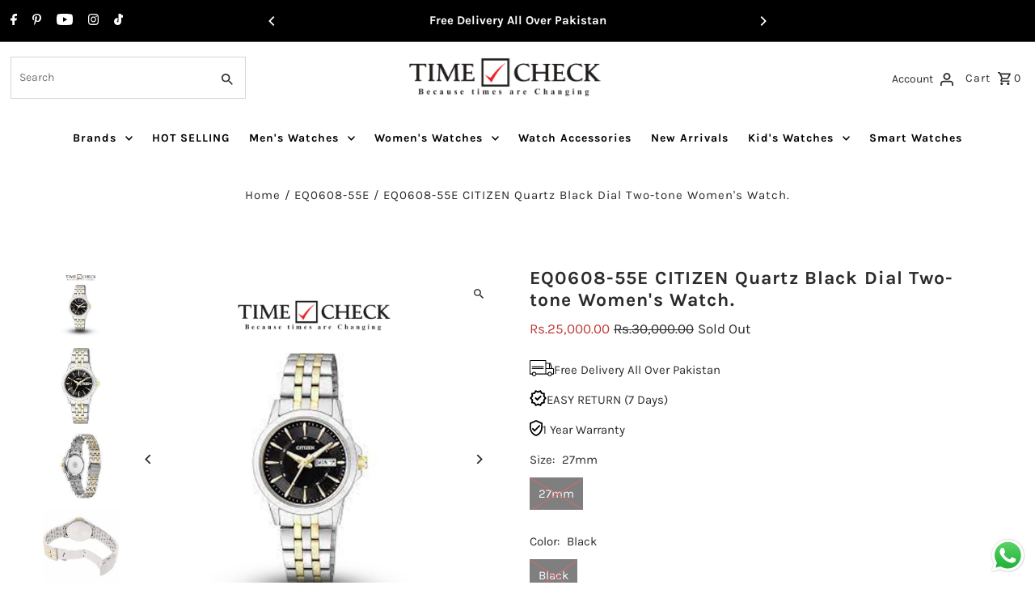

--- FILE ---
content_type: text/html; charset=utf-8
request_url: https://timecheck.pk/products/eq0608-55e-citizen-quartz-black-dial-two-tone-womens-watch
body_size: 34185
content:
<!DOCTYPE html>
<html class="no-js" lang="en">
<head>
  <meta charset="utf-8" />
  <meta name="viewport" content="width=device-width,initial-scale=1,minimum-scale=1">

  <!-- TC Google Search Console -->
  <meta name="google-site-verification" content="X7f-F4TL-nvq87ymfF9nAPyNTDXGGLi5eUL7mJBMpWU" />

  <!-- Bing Webmaster -->
  <meta name="msvalidate.01" content="EFC96208EDE785E8F995E64CF83245DC" />

  <!-- TC Ahrefs Webmaster -->
  <meta name="ahrefs-site-verification" content="adb41742f3535c96e954d7f2dfdb1aa0eeaecef8b8794c1e714bc9aac00d4a38">

  <!-- Establish early connection to external domains -->
  <link rel="preconnect" href="https://cdn.shopify.com" crossorigin>
  <link rel="preconnect" href="https://fonts.shopify.com" crossorigin>
  <link rel="preconnect" href="https://monorail-edge.shopifysvc.com">
  <link rel="preconnect" href="//ajax.googleapis.com" crossorigin /><!-- Preload onDomain stylesheets and script libraries -->
  <link rel="preload" href="//timecheck.pk/cdn/shop/t/9/assets/stylesheet.css?v=106362938662641211261724743931" as="style">
  <link rel="preload" as="font" href="//timecheck.pk/cdn/fonts/karla/karla_n4.40497e07df527e6a50e58fb17ef1950c72f3e32c.woff2" type="font/woff2" crossorigin>
  <link rel="preload" as="font" href="//timecheck.pk/cdn/fonts/karla/karla_n7.4358a847d4875593d69cfc3f8cc0b44c17b3ed03.woff2" type="font/woff2" crossorigin>
  <link rel="preload" as="font" href="//timecheck.pk/cdn/fonts/karla/karla_n7.4358a847d4875593d69cfc3f8cc0b44c17b3ed03.woff2" type="font/woff2" crossorigin>
  <link rel="preload" href="//timecheck.pk/cdn/shop/t/9/assets/eventemitter3.min.js?v=27939738353326123541724237352" as="script"><link rel="preload" href="//timecheck.pk/cdn/shop/t/9/assets/vendor-video.js?v=112486824910932804751724237352" as="script"><link rel="preload" href="//timecheck.pk/cdn/shop/t/9/assets/theme.js?v=13973432833197395481724237352" as="script">

  <link rel="shortcut icon" href="//timecheck.pk/cdn/shop/files/Timecheck_Logo_2_-1_1_1.png?crop=center&height=32&v=1692366439&width=32" type="image/png" />
  <link rel="canonical" href="https://timecheck.pk/products/eq0608-55e-citizen-quartz-black-dial-two-tone-womens-watch" /><title>EQ0608-55E CITIZEN Quartz Black Dial Two-tone Women&#39;s Watch.
 &ndash; Timecheck</title>
  <meta name="description" content="SPECIFICATION Brand Name Citizen Display Type Analog Movement Quartz Material Stainless Steel Case Size 27 Millimeters Band Color Silver &amp;amp; Gold Water Resistant Depth  30 Meters Warranty 1 Year International" />

  
<meta property="og:image" content="http://timecheck.pk/cdn/shop/files/CITIZEN_EQ0608-55E_IMG_42787cca-2c2a-45e2-8e41-ecd0a28cfc8d.jpg?v=1721913847&width=1024">
  <meta property="og:image:secure_url" content="https://timecheck.pk/cdn/shop/files/CITIZEN_EQ0608-55E_IMG_42787cca-2c2a-45e2-8e41-ecd0a28cfc8d.jpg?v=1721913847&width=1024">
  <meta property="og:image:width" content="2048">
  <meta property="og:image:height" content="2048">
<meta property="og:site_name" content="Timecheck">



  <meta name="twitter:card" content="summary">


  <meta name="twitter:site" content="@">



  <meta name="twitter:title" content="EQ0608-55E CITIZEN Quartz Black Dial Two-tone Women&#39;s Watch.">
  <meta name="twitter:description" content="



SPECIFICATION







Brand Name
Citizen


Display Type
Analog


Movement
Quartz


Material
Stainless Steel


Case Size
27 Millimeters


Band Color
Silver &amp;amp; Gold


Water Resistant Depth 
30 Met">
  <meta name="twitter:image" content="https://timecheck.pk/cdn/shop/files/CITIZEN_EQ0608-55E_IMG_42787cca-2c2a-45e2-8e41-ecd0a28cfc8d.jpg?v=1721913847&width=1024">
  <meta name="twitter:image:width" content="480">
  <meta name="twitter:image:height" content="480">


  
  <script type="application/ld+json">
   {
     "@context": "https://schema.org",
     "@type": "Product",
     "id": "eq0608-55e-citizen-quartz-black-dial-two-tone-womens-watch",
     "url": "//products/eq0608-55e-citizen-quartz-black-dial-two-tone-womens-watch",
     "image": "//timecheck.pk/cdn/shop/files/CITIZEN_EQ0608-55E_IMG_42787cca-2c2a-45e2-8e41-ecd0a28cfc8d.jpg?v=1721913847&width=1024",
     "name": "EQ0608-55E CITIZEN Quartz Black Dial Two-tone Women&#39;s Watch.",
     "brand": {
        "@type": "Brand",
        "name": "fashionable"
      },
     "description": "



SPECIFICATION







Brand Name
Citizen


Display Type
Analog


Movement
Quartz


Material
Stainless Steel


Case Size
27 Millimeters


Band Color
Silver &amp;amp; Gold


Water Resistant Depth 
30 Meters


Warranty
1 Year International



","sku": "46340499177766","offers": [
       
       {
         "@type": "Offer",
         "price": "25,000.00",
         "priceCurrency": "PKR",
         "availability" : "http://schema.org/OutOfStock",
         "priceValidUntil": "2030-01-01",
         "url": "/products/eq0608-55e-citizen-quartz-black-dial-two-tone-womens-watch"
       }
       
    ]
   }
  </script>


  <style data-shopify>
:root {
    --main-family: Karla, sans-serif;
    --main-weight: 400;
    --main-style: normal;
    --nav-family: Karla, sans-serif;
    --nav-weight: 700;
    --nav-style: normal;
    --heading-family: Karla, sans-serif;
    --heading-weight: 700;
    --heading-style: normal;

    --announcement-size: 15px;
    --font-size: 15px;
    --h1-size: 23px;
    --h2-size: 20px;
    --h3-size: 18px;
    --h4-size: calc(var(--font-size) + 2px);
    --h5-size: calc(var(--font-size) + 1px);
    --nav-size: 14px;
    --border-weight: 3px;
    --top-bar-background: #000000;
    --top-bar-color: #ffffff;
    --top-bar-border: #4d4d4d;
    --social-links: #000000;
    --header-background: #ffffff;
    --cart-links: #2b2b2b;
    --header-float-color: #ffffff;
    --background: #ffffff;
    --heading-color: #2b2b2b;
    --hero-color: #ffffff;
    --text-color: #2b2b2b;
    --sale-color: #bf3838;
    --dotted-color: #d5d5d5;
    --button-color: #bf3838;
    --button-text: #ffffff;
    --button-hover: #000000;
    --button-text-hover: #ffffff;
    --secondary-button-color: #000000;
    --secondary-button-text: #ffffff;
    --navigation: #ffffff;
    --nav-color: #000000;
    --nav-hover-color: #ffffff;
    --nav-hover-link-color: #000000;
    --new-background: #2b2b2b;
    --new-text: #ffffff;
    --sale-background: #bf3838;
    --sale-text: #ffffff;
    --soldout-background: #000000;
    --soldout-text: #ffffff;
    --footer-background: #ffffff;
    --footer-color: #000000;
    --footer-border: #ededed;
    --error-msg-dark: #e81000;
    --error-msg-light: #ffeae8;
    --success-msg-dark: #007f5f;
    --success-msg-light: #e5fff8;
    --free-shipping-bg: #313131;
    --free-shipping-text: #fff;
    --error-color: #bf3838;
    --error-color-light: #fdf9f9;
    --keyboard-focus-color: #007ace;
    --keyboard-focus-border-style: dashed;
    --keyboard-focus-border-weight: 1;
    --icon-border-color: #ffffff;
    --thumbnail-slider-outline-color: #919191;
    --price-unit-price-color: #c4c4c4;
    --select-arrow-bg: url(//timecheck.pk/cdn/shop/t/9/assets/select-arrow.png?v=112595941721225094991724237352);
    --product-info-align: center;
    --color-filter-size: 18px;
    --color-body-text: var(--text-color);
    --color-body: var(--background);
    --color-bg: var(--background);
    --disabled-text: #ababab;
    --section-padding: 55px;
    --button-border-radius: 0px;

    --star-active: rgb(43, 43, 43);
    --star-inactive: rgb(247, 247, 247);

    --section-background: #ffffff;
    --section-overlay-color: 0, 0, 0;
    --section-overlay-opacity: 0;
    --section-button-size: 15px;

    --age-text-color: #262b2c;
    --age-bg-color: #faf4e8;

    --text-color-reset: #2b2b2b;


  }
  @media (max-width: 740px) {
    :root {
      --font-size: calc(15px - (15px * 0.15));
      --nav-size: calc(14px - (14px * 0.15));
      --h1-size: calc(23px - (23px * 0.15));
      --h2-size: calc(20px - (20px * 0.15));
      --h3-size: calc(18px - (18px * 0.15));
    }
  }
</style>


  <link rel="stylesheet" href="//timecheck.pk/cdn/shop/t/9/assets/stylesheet.css?v=106362938662641211261724743931" type="text/css">

  <style>
  @font-face {
  font-family: Karla;
  font-weight: 400;
  font-style: normal;
  font-display: swap;
  src: url("//timecheck.pk/cdn/fonts/karla/karla_n4.40497e07df527e6a50e58fb17ef1950c72f3e32c.woff2") format("woff2"),
       url("//timecheck.pk/cdn/fonts/karla/karla_n4.e9f6f9de321061073c6bfe03c28976ba8ce6ee18.woff") format("woff");
}

  @font-face {
  font-family: Karla;
  font-weight: 700;
  font-style: normal;
  font-display: swap;
  src: url("//timecheck.pk/cdn/fonts/karla/karla_n7.4358a847d4875593d69cfc3f8cc0b44c17b3ed03.woff2") format("woff2"),
       url("//timecheck.pk/cdn/fonts/karla/karla_n7.96e322f6d76ce794f25fa29e55d6997c3fb656b6.woff") format("woff");
}

  @font-face {
  font-family: Karla;
  font-weight: 700;
  font-style: normal;
  font-display: swap;
  src: url("//timecheck.pk/cdn/fonts/karla/karla_n7.4358a847d4875593d69cfc3f8cc0b44c17b3ed03.woff2") format("woff2"),
       url("//timecheck.pk/cdn/fonts/karla/karla_n7.96e322f6d76ce794f25fa29e55d6997c3fb656b6.woff") format("woff");
}

  @font-face {
  font-family: Karla;
  font-weight: 700;
  font-style: normal;
  font-display: swap;
  src: url("//timecheck.pk/cdn/fonts/karla/karla_n7.4358a847d4875593d69cfc3f8cc0b44c17b3ed03.woff2") format("woff2"),
       url("//timecheck.pk/cdn/fonts/karla/karla_n7.96e322f6d76ce794f25fa29e55d6997c3fb656b6.woff") format("woff");
}

  @font-face {
  font-family: Karla;
  font-weight: 400;
  font-style: italic;
  font-display: swap;
  src: url("//timecheck.pk/cdn/fonts/karla/karla_i4.2086039c16bcc3a78a72a2f7b471e3c4a7f873a6.woff2") format("woff2"),
       url("//timecheck.pk/cdn/fonts/karla/karla_i4.7b9f59841a5960c16fa2a897a0716c8ebb183221.woff") format("woff");
}

  @font-face {
  font-family: Karla;
  font-weight: 700;
  font-style: italic;
  font-display: swap;
  src: url("//timecheck.pk/cdn/fonts/karla/karla_i7.fe031cd65d6e02906286add4f6dda06afc2615f0.woff2") format("woff2"),
       url("//timecheck.pk/cdn/fonts/karla/karla_i7.816d4949fa7f7d79314595d7003eda5b44e959e3.woff") format("woff");
}

  </style>

  <script>window.performance && window.performance.mark && window.performance.mark('shopify.content_for_header.start');</script><meta id="shopify-digital-wallet" name="shopify-digital-wallet" content="/79078162726/digital_wallets/dialog">
<link rel="alternate" type="application/json+oembed" href="https://timecheck.pk/products/eq0608-55e-citizen-quartz-black-dial-two-tone-womens-watch.oembed">
<script async="async" src="/checkouts/internal/preloads.js?locale=en-PK"></script>
<script id="shopify-features" type="application/json">{"accessToken":"178542167e5042c4518b820b52a15246","betas":["rich-media-storefront-analytics"],"domain":"timecheck.pk","predictiveSearch":true,"shopId":79078162726,"locale":"en"}</script>
<script>var Shopify = Shopify || {};
Shopify.shop = "fashionable-1712.myshopify.com";
Shopify.locale = "en";
Shopify.currency = {"active":"PKR","rate":"1.0"};
Shopify.country = "PK";
Shopify.theme = {"name":"Fashionopolism","id":171248779558,"schema_name":"Fashionopolism","schema_version":"9.5.0","theme_store_id":141,"role":"main"};
Shopify.theme.handle = "null";
Shopify.theme.style = {"id":null,"handle":null};
Shopify.cdnHost = "timecheck.pk/cdn";
Shopify.routes = Shopify.routes || {};
Shopify.routes.root = "/";</script>
<script type="module">!function(o){(o.Shopify=o.Shopify||{}).modules=!0}(window);</script>
<script>!function(o){function n(){var o=[];function n(){o.push(Array.prototype.slice.apply(arguments))}return n.q=o,n}var t=o.Shopify=o.Shopify||{};t.loadFeatures=n(),t.autoloadFeatures=n()}(window);</script>
<script id="shop-js-analytics" type="application/json">{"pageType":"product"}</script>
<script defer="defer" async type="module" src="//timecheck.pk/cdn/shopifycloud/shop-js/modules/v2/client.init-shop-cart-sync_D0dqhulL.en.esm.js"></script>
<script defer="defer" async type="module" src="//timecheck.pk/cdn/shopifycloud/shop-js/modules/v2/chunk.common_CpVO7qML.esm.js"></script>
<script type="module">
  await import("//timecheck.pk/cdn/shopifycloud/shop-js/modules/v2/client.init-shop-cart-sync_D0dqhulL.en.esm.js");
await import("//timecheck.pk/cdn/shopifycloud/shop-js/modules/v2/chunk.common_CpVO7qML.esm.js");

  window.Shopify.SignInWithShop?.initShopCartSync?.({"fedCMEnabled":true,"windoidEnabled":true});

</script>
<script id="__st">var __st={"a":79078162726,"offset":18000,"reqid":"af26deb3-2f30-4388-9bc6-f2f411163fe5-1764505139","pageurl":"timecheck.pk\/products\/eq0608-55e-citizen-quartz-black-dial-two-tone-womens-watch","u":"ead622fdc681","p":"product","rtyp":"product","rid":8578661515558};</script>
<script>window.ShopifyPaypalV4VisibilityTracking = true;</script>
<script id="captcha-bootstrap">!function(){'use strict';const t='contact',e='account',n='new_comment',o=[[t,t],['blogs',n],['comments',n],[t,'customer']],c=[[e,'customer_login'],[e,'guest_login'],[e,'recover_customer_password'],[e,'create_customer']],r=t=>t.map((([t,e])=>`form[action*='/${t}']:not([data-nocaptcha='true']) input[name='form_type'][value='${e}']`)).join(','),a=t=>()=>t?[...document.querySelectorAll(t)].map((t=>t.form)):[];function s(){const t=[...o],e=r(t);return a(e)}const i='password',u='form_key',d=['recaptcha-v3-token','g-recaptcha-response','h-captcha-response',i],f=()=>{try{return window.sessionStorage}catch{return}},m='__shopify_v',_=t=>t.elements[u];function p(t,e,n=!1){try{const o=window.sessionStorage,c=JSON.parse(o.getItem(e)),{data:r}=function(t){const{data:e,action:n}=t;return t[m]||n?{data:e,action:n}:{data:t,action:n}}(c);for(const[e,n]of Object.entries(r))t.elements[e]&&(t.elements[e].value=n);n&&o.removeItem(e)}catch(o){console.error('form repopulation failed',{error:o})}}const l='form_type',E='cptcha';function T(t){t.dataset[E]=!0}const w=window,h=w.document,L='Shopify',v='ce_forms',y='captcha';let A=!1;((t,e)=>{const n=(g='f06e6c50-85a8-45c8-87d0-21a2b65856fe',I='https://cdn.shopify.com/shopifycloud/storefront-forms-hcaptcha/ce_storefront_forms_captcha_hcaptcha.v1.5.2.iife.js',D={infoText:'Protected by hCaptcha',privacyText:'Privacy',termsText:'Terms'},(t,e,n)=>{const o=w[L][v],c=o.bindForm;if(c)return c(t,g,e,D).then(n);var r;o.q.push([[t,g,e,D],n]),r=I,A||(h.body.append(Object.assign(h.createElement('script'),{id:'captcha-provider',async:!0,src:r})),A=!0)});var g,I,D;w[L]=w[L]||{},w[L][v]=w[L][v]||{},w[L][v].q=[],w[L][y]=w[L][y]||{},w[L][y].protect=function(t,e){n(t,void 0,e),T(t)},Object.freeze(w[L][y]),function(t,e,n,w,h,L){const[v,y,A,g]=function(t,e,n){const i=e?o:[],u=t?c:[],d=[...i,...u],f=r(d),m=r(i),_=r(d.filter((([t,e])=>n.includes(e))));return[a(f),a(m),a(_),s()]}(w,h,L),I=t=>{const e=t.target;return e instanceof HTMLFormElement?e:e&&e.form},D=t=>v().includes(t);t.addEventListener('submit',(t=>{const e=I(t);if(!e)return;const n=D(e)&&!e.dataset.hcaptchaBound&&!e.dataset.recaptchaBound,o=_(e),c=g().includes(e)&&(!o||!o.value);(n||c)&&t.preventDefault(),c&&!n&&(function(t){try{if(!f())return;!function(t){const e=f();if(!e)return;const n=_(t);if(!n)return;const o=n.value;o&&e.removeItem(o)}(t);const e=Array.from(Array(32),(()=>Math.random().toString(36)[2])).join('');!function(t,e){_(t)||t.append(Object.assign(document.createElement('input'),{type:'hidden',name:u})),t.elements[u].value=e}(t,e),function(t,e){const n=f();if(!n)return;const o=[...t.querySelectorAll(`input[type='${i}']`)].map((({name:t})=>t)),c=[...d,...o],r={};for(const[a,s]of new FormData(t).entries())c.includes(a)||(r[a]=s);n.setItem(e,JSON.stringify({[m]:1,action:t.action,data:r}))}(t,e)}catch(e){console.error('failed to persist form',e)}}(e),e.submit())}));const S=(t,e)=>{t&&!t.dataset[E]&&(n(t,e.some((e=>e===t))),T(t))};for(const o of['focusin','change'])t.addEventListener(o,(t=>{const e=I(t);D(e)&&S(e,y())}));const B=e.get('form_key'),M=e.get(l),P=B&&M;t.addEventListener('DOMContentLoaded',(()=>{const t=y();if(P)for(const e of t)e.elements[l].value===M&&p(e,B);[...new Set([...A(),...v().filter((t=>'true'===t.dataset.shopifyCaptcha))])].forEach((e=>S(e,t)))}))}(h,new URLSearchParams(w.location.search),n,t,e,['guest_login'])})(!0,!0)}();</script>
<script integrity="sha256-52AcMU7V7pcBOXWImdc/TAGTFKeNjmkeM1Pvks/DTgc=" data-source-attribution="shopify.loadfeatures" defer="defer" src="//timecheck.pk/cdn/shopifycloud/storefront/assets/storefront/load_feature-81c60534.js" crossorigin="anonymous"></script>
<script data-source-attribution="shopify.dynamic_checkout.dynamic.init">var Shopify=Shopify||{};Shopify.PaymentButton=Shopify.PaymentButton||{isStorefrontPortableWallets:!0,init:function(){window.Shopify.PaymentButton.init=function(){};var t=document.createElement("script");t.src="https://timecheck.pk/cdn/shopifycloud/portable-wallets/latest/portable-wallets.en.js",t.type="module",document.head.appendChild(t)}};
</script>
<script data-source-attribution="shopify.dynamic_checkout.buyer_consent">
  function portableWalletsHideBuyerConsent(e){var t=document.getElementById("shopify-buyer-consent"),n=document.getElementById("shopify-subscription-policy-button");t&&n&&(t.classList.add("hidden"),t.setAttribute("aria-hidden","true"),n.removeEventListener("click",e))}function portableWalletsShowBuyerConsent(e){var t=document.getElementById("shopify-buyer-consent"),n=document.getElementById("shopify-subscription-policy-button");t&&n&&(t.classList.remove("hidden"),t.removeAttribute("aria-hidden"),n.addEventListener("click",e))}window.Shopify?.PaymentButton&&(window.Shopify.PaymentButton.hideBuyerConsent=portableWalletsHideBuyerConsent,window.Shopify.PaymentButton.showBuyerConsent=portableWalletsShowBuyerConsent);
</script>
<script>
  function portableWalletsCleanup(e){e&&e.src&&console.error("Failed to load portable wallets script "+e.src);var t=document.querySelectorAll("shopify-accelerated-checkout .shopify-payment-button__skeleton, shopify-accelerated-checkout-cart .wallet-cart-button__skeleton"),e=document.getElementById("shopify-buyer-consent");for(let e=0;e<t.length;e++)t[e].remove();e&&e.remove()}function portableWalletsNotLoadedAsModule(e){e instanceof ErrorEvent&&"string"==typeof e.message&&e.message.includes("import.meta")&&"string"==typeof e.filename&&e.filename.includes("portable-wallets")&&(window.removeEventListener("error",portableWalletsNotLoadedAsModule),window.Shopify.PaymentButton.failedToLoad=e,"loading"===document.readyState?document.addEventListener("DOMContentLoaded",window.Shopify.PaymentButton.init):window.Shopify.PaymentButton.init())}window.addEventListener("error",portableWalletsNotLoadedAsModule);
</script>

<script type="module" src="https://timecheck.pk/cdn/shopifycloud/portable-wallets/latest/portable-wallets.en.js" onError="portableWalletsCleanup(this)" crossorigin="anonymous"></script>
<script nomodule>
  document.addEventListener("DOMContentLoaded", portableWalletsCleanup);
</script>

<link id="shopify-accelerated-checkout-styles" rel="stylesheet" media="screen" href="https://timecheck.pk/cdn/shopifycloud/portable-wallets/latest/accelerated-checkout-backwards-compat.css" crossorigin="anonymous">
<style id="shopify-accelerated-checkout-cart">
        #shopify-buyer-consent {
  margin-top: 1em;
  display: inline-block;
  width: 100%;
}

#shopify-buyer-consent.hidden {
  display: none;
}

#shopify-subscription-policy-button {
  background: none;
  border: none;
  padding: 0;
  text-decoration: underline;
  font-size: inherit;
  cursor: pointer;
}

#shopify-subscription-policy-button::before {
  box-shadow: none;
}

      </style>

<script>window.performance && window.performance.mark && window.performance.mark('shopify.content_for_header.end');</script>

  <!-- Bing Webmaster -->
  <meta name="msvalidate.01" content="FF924EA2CC074424690E52A309A2E642" />
  
  <!-- Google Tag Manager -->
<script>(function(w,d,s,l,i){w[l]=w[l]||[];w[l].push({'gtm.start':
new Date().getTime(),event:'gtm.js'});var f=d.getElementsByTagName(s)[0],
j=d.createElement(s),dl=l!='dataLayer'?'&l='+l:'';j.async=true;j.src=
'https://www.googletagmanager.com/gtm.js?id='+i+dl;f.parentNode.insertBefore(j,f);
})(window,document,'script','dataLayer','GTM-M9ZBTBPL');</script>
  
  
      <script>
          window.dataLayer = window.dataLayer || [];
      </script><script>

  document.addEventListener('DOMContentLoaded', () => {
    const checkoutButtons = document.querySelectorAll('[name="checkout"]');
  
    checkoutButtons.forEach(button => {
      button.addEventListener('click', () => {
        fetch('/cart.js')
          .then(response => response.json())
          .then(cartData => {
            const productDetails = cartData.items.map(item => ({
              item_id: item.id,
              id: item.id,
              item_name: item.product_title,
              item_brand: item.vendor,
              item_category: item.product_type,
              quantity: item.quantity,
              currency: cartData.currency,
              google_business_vertical: 'retail',
              price: parseFloat(item.price / 100.0)
            }));
  
            const cartTotalValue = cartData.items.reduce((acc, item) => {
              return acc + (item.price * item.quantity);
            }, 0);
  
            dataLayer.push({ ecommerce: null });
  
            dataLayer.push({
              event: "custom_begin_checkout",
              ecommerce: {
                items: productDetails,
                value: parseFloat(cartTotalValue / 100.0),
                currency: cartData.currency
              }
            });
          })
          .catch(error => console.error('Error fetching cart data:', error));
      });
    });
  });
  </script>
  
  
<!-- End Google Tag Manager -->

  <script type="text/javascript">
    (function(c,l,a,r,i,t,y){
        c[a]=c[a]||function(){(c[a].q=c[a].q||[]).push(arguments)};
        t=l.createElement(r);t.async=1;t.src="https://www.clarity.ms/tag/"+i;
        y=l.getElementsByTagName(r)[0];y.parentNode.insertBefore(t,y);
    })(window, document, "clarity", "script", "o4mxuv7eef");
</script>
  
<!-- BEGIN app block: shopify://apps/puco-sections-blocks/blocks/app-embed-stylesheet/f1ea0cb9-0193-44b7-bab7-d0fd6bec6cbf --><!-- END app block --><script src="https://cdn.shopify.com/extensions/019a2476-81dd-74f9-b7fc-72a75043540c/whatsapp-for-store-84/assets/ChatBubble.js" type="text/javascript" defer="defer"></script>
<link href="https://cdn.shopify.com/extensions/019a2476-81dd-74f9-b7fc-72a75043540c/whatsapp-for-store-84/assets/ChatBubble.css" rel="stylesheet" type="text/css" media="all">
<link href="https://cdn.shopify.com/extensions/0199b410-61bf-77b9-b63d-ecfabc2ad3db/pusher-sections-builder-7/assets/base.css" rel="stylesheet" type="text/css" media="all">
<script src="https://cdn.shopify.com/extensions/0199b410-61bf-77b9-b63d-ecfabc2ad3db/pusher-sections-builder-7/assets/base.js" type="text/javascript" defer="defer"></script>
<link href="https://monorail-edge.shopifysvc.com" rel="dns-prefetch">
<script>(function(){if ("sendBeacon" in navigator && "performance" in window) {try {var session_token_from_headers = performance.getEntriesByType('navigation')[0].serverTiming.find(x => x.name == '_s').description;} catch {var session_token_from_headers = undefined;}var session_cookie_matches = document.cookie.match(/_shopify_s=([^;]*)/);var session_token_from_cookie = session_cookie_matches && session_cookie_matches.length === 2 ? session_cookie_matches[1] : "";var session_token = session_token_from_headers || session_token_from_cookie || "";function handle_abandonment_event(e) {var entries = performance.getEntries().filter(function(entry) {return /monorail-edge.shopifysvc.com/.test(entry.name);});if (!window.abandonment_tracked && entries.length === 0) {window.abandonment_tracked = true;var currentMs = Date.now();var navigation_start = performance.timing.navigationStart;var payload = {shop_id: 79078162726,url: window.location.href,navigation_start,duration: currentMs - navigation_start,session_token,page_type: "product"};window.navigator.sendBeacon("https://monorail-edge.shopifysvc.com/v1/produce", JSON.stringify({schema_id: "online_store_buyer_site_abandonment/1.1",payload: payload,metadata: {event_created_at_ms: currentMs,event_sent_at_ms: currentMs}}));}}window.addEventListener('pagehide', handle_abandonment_event);}}());</script>
<script id="web-pixels-manager-setup">(function e(e,d,r,n,o){if(void 0===o&&(o={}),!Boolean(null===(a=null===(i=window.Shopify)||void 0===i?void 0:i.analytics)||void 0===a?void 0:a.replayQueue)){var i,a;window.Shopify=window.Shopify||{};var t=window.Shopify;t.analytics=t.analytics||{};var s=t.analytics;s.replayQueue=[],s.publish=function(e,d,r){return s.replayQueue.push([e,d,r]),!0};try{self.performance.mark("wpm:start")}catch(e){}var l=function(){var e={modern:/Edge?\/(1{2}[4-9]|1[2-9]\d|[2-9]\d{2}|\d{4,})\.\d+(\.\d+|)|Firefox\/(1{2}[4-9]|1[2-9]\d|[2-9]\d{2}|\d{4,})\.\d+(\.\d+|)|Chrom(ium|e)\/(9{2}|\d{3,})\.\d+(\.\d+|)|(Maci|X1{2}).+ Version\/(15\.\d+|(1[6-9]|[2-9]\d|\d{3,})\.\d+)([,.]\d+|)( \(\w+\)|)( Mobile\/\w+|) Safari\/|Chrome.+OPR\/(9{2}|\d{3,})\.\d+\.\d+|(CPU[ +]OS|iPhone[ +]OS|CPU[ +]iPhone|CPU IPhone OS|CPU iPad OS)[ +]+(15[._]\d+|(1[6-9]|[2-9]\d|\d{3,})[._]\d+)([._]\d+|)|Android:?[ /-](13[3-9]|1[4-9]\d|[2-9]\d{2}|\d{4,})(\.\d+|)(\.\d+|)|Android.+Firefox\/(13[5-9]|1[4-9]\d|[2-9]\d{2}|\d{4,})\.\d+(\.\d+|)|Android.+Chrom(ium|e)\/(13[3-9]|1[4-9]\d|[2-9]\d{2}|\d{4,})\.\d+(\.\d+|)|SamsungBrowser\/([2-9]\d|\d{3,})\.\d+/,legacy:/Edge?\/(1[6-9]|[2-9]\d|\d{3,})\.\d+(\.\d+|)|Firefox\/(5[4-9]|[6-9]\d|\d{3,})\.\d+(\.\d+|)|Chrom(ium|e)\/(5[1-9]|[6-9]\d|\d{3,})\.\d+(\.\d+|)([\d.]+$|.*Safari\/(?![\d.]+ Edge\/[\d.]+$))|(Maci|X1{2}).+ Version\/(10\.\d+|(1[1-9]|[2-9]\d|\d{3,})\.\d+)([,.]\d+|)( \(\w+\)|)( Mobile\/\w+|) Safari\/|Chrome.+OPR\/(3[89]|[4-9]\d|\d{3,})\.\d+\.\d+|(CPU[ +]OS|iPhone[ +]OS|CPU[ +]iPhone|CPU IPhone OS|CPU iPad OS)[ +]+(10[._]\d+|(1[1-9]|[2-9]\d|\d{3,})[._]\d+)([._]\d+|)|Android:?[ /-](13[3-9]|1[4-9]\d|[2-9]\d{2}|\d{4,})(\.\d+|)(\.\d+|)|Mobile Safari.+OPR\/([89]\d|\d{3,})\.\d+\.\d+|Android.+Firefox\/(13[5-9]|1[4-9]\d|[2-9]\d{2}|\d{4,})\.\d+(\.\d+|)|Android.+Chrom(ium|e)\/(13[3-9]|1[4-9]\d|[2-9]\d{2}|\d{4,})\.\d+(\.\d+|)|Android.+(UC? ?Browser|UCWEB|U3)[ /]?(15\.([5-9]|\d{2,})|(1[6-9]|[2-9]\d|\d{3,})\.\d+)\.\d+|SamsungBrowser\/(5\.\d+|([6-9]|\d{2,})\.\d+)|Android.+MQ{2}Browser\/(14(\.(9|\d{2,})|)|(1[5-9]|[2-9]\d|\d{3,})(\.\d+|))(\.\d+|)|K[Aa][Ii]OS\/(3\.\d+|([4-9]|\d{2,})\.\d+)(\.\d+|)/},d=e.modern,r=e.legacy,n=navigator.userAgent;return n.match(d)?"modern":n.match(r)?"legacy":"unknown"}(),u="modern"===l?"modern":"legacy",c=(null!=n?n:{modern:"",legacy:""})[u],f=function(e){return[e.baseUrl,"/wpm","/b",e.hashVersion,"modern"===e.buildTarget?"m":"l",".js"].join("")}({baseUrl:d,hashVersion:r,buildTarget:u}),m=function(e){var d=e.version,r=e.bundleTarget,n=e.surface,o=e.pageUrl,i=e.monorailEndpoint;return{emit:function(e){var a=e.status,t=e.errorMsg,s=(new Date).getTime(),l=JSON.stringify({metadata:{event_sent_at_ms:s},events:[{schema_id:"web_pixels_manager_load/3.1",payload:{version:d,bundle_target:r,page_url:o,status:a,surface:n,error_msg:t},metadata:{event_created_at_ms:s}}]});if(!i)return console&&console.warn&&console.warn("[Web Pixels Manager] No Monorail endpoint provided, skipping logging."),!1;try{return self.navigator.sendBeacon.bind(self.navigator)(i,l)}catch(e){}var u=new XMLHttpRequest;try{return u.open("POST",i,!0),u.setRequestHeader("Content-Type","text/plain"),u.send(l),!0}catch(e){return console&&console.warn&&console.warn("[Web Pixels Manager] Got an unhandled error while logging to Monorail."),!1}}}}({version:r,bundleTarget:l,surface:e.surface,pageUrl:self.location.href,monorailEndpoint:e.monorailEndpoint});try{o.browserTarget=l,function(e){var d=e.src,r=e.async,n=void 0===r||r,o=e.onload,i=e.onerror,a=e.sri,t=e.scriptDataAttributes,s=void 0===t?{}:t,l=document.createElement("script"),u=document.querySelector("head"),c=document.querySelector("body");if(l.async=n,l.src=d,a&&(l.integrity=a,l.crossOrigin="anonymous"),s)for(var f in s)if(Object.prototype.hasOwnProperty.call(s,f))try{l.dataset[f]=s[f]}catch(e){}if(o&&l.addEventListener("load",o),i&&l.addEventListener("error",i),u)u.appendChild(l);else{if(!c)throw new Error("Did not find a head or body element to append the script");c.appendChild(l)}}({src:f,async:!0,onload:function(){if(!function(){var e,d;return Boolean(null===(d=null===(e=window.Shopify)||void 0===e?void 0:e.analytics)||void 0===d?void 0:d.initialized)}()){var d=window.webPixelsManager.init(e)||void 0;if(d){var r=window.Shopify.analytics;r.replayQueue.forEach((function(e){var r=e[0],n=e[1],o=e[2];d.publishCustomEvent(r,n,o)})),r.replayQueue=[],r.publish=d.publishCustomEvent,r.visitor=d.visitor,r.initialized=!0}}},onerror:function(){return m.emit({status:"failed",errorMsg:"".concat(f," has failed to load")})},sri:function(e){var d=/^sha384-[A-Za-z0-9+/=]+$/;return"string"==typeof e&&d.test(e)}(c)?c:"",scriptDataAttributes:o}),m.emit({status:"loading"})}catch(e){m.emit({status:"failed",errorMsg:(null==e?void 0:e.message)||"Unknown error"})}}})({shopId: 79078162726,storefrontBaseUrl: "https://timecheck.pk",extensionsBaseUrl: "https://extensions.shopifycdn.com/cdn/shopifycloud/web-pixels-manager",monorailEndpoint: "https://monorail-edge.shopifysvc.com/unstable/produce_batch",surface: "storefront-renderer",enabledBetaFlags: ["2dca8a86"],webPixelsConfigList: [{"id":"768114982","configuration":"{\"config\":\"{\\\"pixel_id\\\":\\\"AW-11298041431\\\",\\\"gtag_events\\\":[{\\\"type\\\":\\\"purchase\\\",\\\"action_label\\\":\\\"AW-11298041431\\\/aOWPCMuoh9AZENfcqYsq\\\"},{\\\"type\\\":\\\"page_view\\\",\\\"action_label\\\":\\\"AW-11298041431\\\/f05ACM6oh9AZENfcqYsq\\\"},{\\\"type\\\":\\\"view_item\\\",\\\"action_label\\\":\\\"AW-11298041431\\\/cryMCNGoh9AZENfcqYsq\\\"},{\\\"type\\\":\\\"search\\\",\\\"action_label\\\":\\\"AW-11298041431\\\/A0BMCM2th9AZENfcqYsq\\\"},{\\\"type\\\":\\\"add_to_cart\\\",\\\"action_label\\\":\\\"AW-11298041431\\\/gvjJCNCth9AZENfcqYsq\\\"},{\\\"type\\\":\\\"begin_checkout\\\",\\\"action_label\\\":\\\"AW-11298041431\\\/3gRLCNOth9AZENfcqYsq\\\"},{\\\"type\\\":\\\"add_payment_info\\\",\\\"action_label\\\":\\\"AW-11298041431\\\/1P2lCNath9AZENfcqYsq\\\"}],\\\"enable_monitoring_mode\\\":false}\"}","eventPayloadVersion":"v1","runtimeContext":"OPEN","scriptVersion":"b2a88bafab3e21179ed38636efcd8a93","type":"APP","apiClientId":1780363,"privacyPurposes":[],"dataSharingAdjustments":{"protectedCustomerApprovalScopes":["read_customer_address","read_customer_email","read_customer_name","read_customer_personal_data","read_customer_phone"]}},{"id":"425689382","configuration":"{\"pixel_id\":\"867917638709896\",\"pixel_type\":\"facebook_pixel\",\"metaapp_system_user_token\":\"-\"}","eventPayloadVersion":"v1","runtimeContext":"OPEN","scriptVersion":"ca16bc87fe92b6042fbaa3acc2fbdaa6","type":"APP","apiClientId":2329312,"privacyPurposes":["ANALYTICS","MARKETING","SALE_OF_DATA"],"dataSharingAdjustments":{"protectedCustomerApprovalScopes":["read_customer_address","read_customer_email","read_customer_name","read_customer_personal_data","read_customer_phone"]}},{"id":"shopify-app-pixel","configuration":"{}","eventPayloadVersion":"v1","runtimeContext":"STRICT","scriptVersion":"0450","apiClientId":"shopify-pixel","type":"APP","privacyPurposes":["ANALYTICS","MARKETING"]},{"id":"shopify-custom-pixel","eventPayloadVersion":"v1","runtimeContext":"LAX","scriptVersion":"0450","apiClientId":"shopify-pixel","type":"CUSTOM","privacyPurposes":["ANALYTICS","MARKETING"]}],isMerchantRequest: false,initData: {"shop":{"name":"Timecheck","paymentSettings":{"currencyCode":"PKR"},"myshopifyDomain":"fashionable-1712.myshopify.com","countryCode":"PK","storefrontUrl":"https:\/\/timecheck.pk"},"customer":null,"cart":null,"checkout":null,"productVariants":[{"price":{"amount":25000.0,"currencyCode":"PKR"},"product":{"title":"EQ0608-55E CITIZEN Quartz Black Dial Two-tone Women's Watch.","vendor":"fashionable","id":"8578661515558","untranslatedTitle":"EQ0608-55E CITIZEN Quartz Black Dial Two-tone Women's Watch.","url":"\/products\/eq0608-55e-citizen-quartz-black-dial-two-tone-womens-watch","type":"EQ0608-55E"},"id":"46340499177766","image":{"src":"\/\/timecheck.pk\/cdn\/shop\/files\/CITIZEN_EQ0608-55E_IMG_42787cca-2c2a-45e2-8e41-ecd0a28cfc8d.jpg?v=1721913847"},"sku":"","title":"27mm \/ Black \/ Stainless Steel","untranslatedTitle":"27mm \/ Black \/ Stainless Steel"}],"purchasingCompany":null},},"https://timecheck.pk/cdn","ae1676cfwd2530674p4253c800m34e853cb",{"modern":"","legacy":""},{"shopId":"79078162726","storefrontBaseUrl":"https:\/\/timecheck.pk","extensionBaseUrl":"https:\/\/extensions.shopifycdn.com\/cdn\/shopifycloud\/web-pixels-manager","surface":"storefront-renderer","enabledBetaFlags":"[\"2dca8a86\"]","isMerchantRequest":"false","hashVersion":"ae1676cfwd2530674p4253c800m34e853cb","publish":"custom","events":"[[\"page_viewed\",{}],[\"product_viewed\",{\"productVariant\":{\"price\":{\"amount\":25000.0,\"currencyCode\":\"PKR\"},\"product\":{\"title\":\"EQ0608-55E CITIZEN Quartz Black Dial Two-tone Women's Watch.\",\"vendor\":\"fashionable\",\"id\":\"8578661515558\",\"untranslatedTitle\":\"EQ0608-55E CITIZEN Quartz Black Dial Two-tone Women's Watch.\",\"url\":\"\/products\/eq0608-55e-citizen-quartz-black-dial-two-tone-womens-watch\",\"type\":\"EQ0608-55E\"},\"id\":\"46340499177766\",\"image\":{\"src\":\"\/\/timecheck.pk\/cdn\/shop\/files\/CITIZEN_EQ0608-55E_IMG_42787cca-2c2a-45e2-8e41-ecd0a28cfc8d.jpg?v=1721913847\"},\"sku\":\"\",\"title\":\"27mm \/ Black \/ Stainless Steel\",\"untranslatedTitle\":\"27mm \/ Black \/ Stainless Steel\"}}]]"});</script><script>
  window.ShopifyAnalytics = window.ShopifyAnalytics || {};
  window.ShopifyAnalytics.meta = window.ShopifyAnalytics.meta || {};
  window.ShopifyAnalytics.meta.currency = 'PKR';
  var meta = {"product":{"id":8578661515558,"gid":"gid:\/\/shopify\/Product\/8578661515558","vendor":"fashionable","type":"EQ0608-55E","variants":[{"id":46340499177766,"price":2500000,"name":"EQ0608-55E CITIZEN Quartz Black Dial Two-tone Women's Watch. - 27mm \/ Black \/ Stainless Steel","public_title":"27mm \/ Black \/ Stainless Steel","sku":""}],"remote":false},"page":{"pageType":"product","resourceType":"product","resourceId":8578661515558}};
  for (var attr in meta) {
    window.ShopifyAnalytics.meta[attr] = meta[attr];
  }
</script>
<script class="analytics">
  (function () {
    var customDocumentWrite = function(content) {
      var jquery = null;

      if (window.jQuery) {
        jquery = window.jQuery;
      } else if (window.Checkout && window.Checkout.$) {
        jquery = window.Checkout.$;
      }

      if (jquery) {
        jquery('body').append(content);
      }
    };

    var hasLoggedConversion = function(token) {
      if (token) {
        return document.cookie.indexOf('loggedConversion=' + token) !== -1;
      }
      return false;
    }

    var setCookieIfConversion = function(token) {
      if (token) {
        var twoMonthsFromNow = new Date(Date.now());
        twoMonthsFromNow.setMonth(twoMonthsFromNow.getMonth() + 2);

        document.cookie = 'loggedConversion=' + token + '; expires=' + twoMonthsFromNow;
      }
    }

    var trekkie = window.ShopifyAnalytics.lib = window.trekkie = window.trekkie || [];
    if (trekkie.integrations) {
      return;
    }
    trekkie.methods = [
      'identify',
      'page',
      'ready',
      'track',
      'trackForm',
      'trackLink'
    ];
    trekkie.factory = function(method) {
      return function() {
        var args = Array.prototype.slice.call(arguments);
        args.unshift(method);
        trekkie.push(args);
        return trekkie;
      };
    };
    for (var i = 0; i < trekkie.methods.length; i++) {
      var key = trekkie.methods[i];
      trekkie[key] = trekkie.factory(key);
    }
    trekkie.load = function(config) {
      trekkie.config = config || {};
      trekkie.config.initialDocumentCookie = document.cookie;
      var first = document.getElementsByTagName('script')[0];
      var script = document.createElement('script');
      script.type = 'text/javascript';
      script.onerror = function(e) {
        var scriptFallback = document.createElement('script');
        scriptFallback.type = 'text/javascript';
        scriptFallback.onerror = function(error) {
                var Monorail = {
      produce: function produce(monorailDomain, schemaId, payload) {
        var currentMs = new Date().getTime();
        var event = {
          schema_id: schemaId,
          payload: payload,
          metadata: {
            event_created_at_ms: currentMs,
            event_sent_at_ms: currentMs
          }
        };
        return Monorail.sendRequest("https://" + monorailDomain + "/v1/produce", JSON.stringify(event));
      },
      sendRequest: function sendRequest(endpointUrl, payload) {
        // Try the sendBeacon API
        if (window && window.navigator && typeof window.navigator.sendBeacon === 'function' && typeof window.Blob === 'function' && !Monorail.isIos12()) {
          var blobData = new window.Blob([payload], {
            type: 'text/plain'
          });

          if (window.navigator.sendBeacon(endpointUrl, blobData)) {
            return true;
          } // sendBeacon was not successful

        } // XHR beacon

        var xhr = new XMLHttpRequest();

        try {
          xhr.open('POST', endpointUrl);
          xhr.setRequestHeader('Content-Type', 'text/plain');
          xhr.send(payload);
        } catch (e) {
          console.log(e);
        }

        return false;
      },
      isIos12: function isIos12() {
        return window.navigator.userAgent.lastIndexOf('iPhone; CPU iPhone OS 12_') !== -1 || window.navigator.userAgent.lastIndexOf('iPad; CPU OS 12_') !== -1;
      }
    };
    Monorail.produce('monorail-edge.shopifysvc.com',
      'trekkie_storefront_load_errors/1.1',
      {shop_id: 79078162726,
      theme_id: 171248779558,
      app_name: "storefront",
      context_url: window.location.href,
      source_url: "//timecheck.pk/cdn/s/trekkie.storefront.3c703df509f0f96f3237c9daa54e2777acf1a1dd.min.js"});

        };
        scriptFallback.async = true;
        scriptFallback.src = '//timecheck.pk/cdn/s/trekkie.storefront.3c703df509f0f96f3237c9daa54e2777acf1a1dd.min.js';
        first.parentNode.insertBefore(scriptFallback, first);
      };
      script.async = true;
      script.src = '//timecheck.pk/cdn/s/trekkie.storefront.3c703df509f0f96f3237c9daa54e2777acf1a1dd.min.js';
      first.parentNode.insertBefore(script, first);
    };
    trekkie.load(
      {"Trekkie":{"appName":"storefront","development":false,"defaultAttributes":{"shopId":79078162726,"isMerchantRequest":null,"themeId":171248779558,"themeCityHash":"17156533300429305209","contentLanguage":"en","currency":"PKR","eventMetadataId":"a61cf360-b4fa-4ed6-bed4-8f8660b6cee2"},"isServerSideCookieWritingEnabled":true,"monorailRegion":"shop_domain","enabledBetaFlags":["f0df213a"]},"Session Attribution":{},"S2S":{"facebookCapiEnabled":true,"source":"trekkie-storefront-renderer","apiClientId":580111}}
    );

    var loaded = false;
    trekkie.ready(function() {
      if (loaded) return;
      loaded = true;

      window.ShopifyAnalytics.lib = window.trekkie;

      var originalDocumentWrite = document.write;
      document.write = customDocumentWrite;
      try { window.ShopifyAnalytics.merchantGoogleAnalytics.call(this); } catch(error) {};
      document.write = originalDocumentWrite;

      window.ShopifyAnalytics.lib.page(null,{"pageType":"product","resourceType":"product","resourceId":8578661515558,"shopifyEmitted":true});

      var match = window.location.pathname.match(/checkouts\/(.+)\/(thank_you|post_purchase)/)
      var token = match? match[1]: undefined;
      if (!hasLoggedConversion(token)) {
        setCookieIfConversion(token);
        window.ShopifyAnalytics.lib.track("Viewed Product",{"currency":"PKR","variantId":46340499177766,"productId":8578661515558,"productGid":"gid:\/\/shopify\/Product\/8578661515558","name":"EQ0608-55E CITIZEN Quartz Black Dial Two-tone Women's Watch. - 27mm \/ Black \/ Stainless Steel","price":"25000.00","sku":"","brand":"fashionable","variant":"27mm \/ Black \/ Stainless Steel","category":"EQ0608-55E","nonInteraction":true,"remote":false},undefined,undefined,{"shopifyEmitted":true});
      window.ShopifyAnalytics.lib.track("monorail:\/\/trekkie_storefront_viewed_product\/1.1",{"currency":"PKR","variantId":46340499177766,"productId":8578661515558,"productGid":"gid:\/\/shopify\/Product\/8578661515558","name":"EQ0608-55E CITIZEN Quartz Black Dial Two-tone Women's Watch. - 27mm \/ Black \/ Stainless Steel","price":"25000.00","sku":"","brand":"fashionable","variant":"27mm \/ Black \/ Stainless Steel","category":"EQ0608-55E","nonInteraction":true,"remote":false,"referer":"https:\/\/timecheck.pk\/products\/eq0608-55e-citizen-quartz-black-dial-two-tone-womens-watch"});
      }
    });


        var eventsListenerScript = document.createElement('script');
        eventsListenerScript.async = true;
        eventsListenerScript.src = "//timecheck.pk/cdn/shopifycloud/storefront/assets/shop_events_listener-3da45d37.js";
        document.getElementsByTagName('head')[0].appendChild(eventsListenerScript);

})();</script>
<script
  defer
  src="https://timecheck.pk/cdn/shopifycloud/perf-kit/shopify-perf-kit-2.1.2.min.js"
  data-application="storefront-renderer"
  data-shop-id="79078162726"
  data-render-region="gcp-us-east1"
  data-page-type="product"
  data-theme-instance-id="171248779558"
  data-theme-name="Fashionopolism"
  data-theme-version="9.5.0"
  data-monorail-region="shop_domain"
  data-resource-timing-sampling-rate="10"
  data-shs="true"
  data-shs-beacon="true"
  data-shs-export-with-fetch="true"
  data-shs-logs-sample-rate="1"
></script>
</head>
<body class="gridlock template-product product theme-features__product-variants--swatches theme-features__section-title-border--bottom_only_short theme-features__details-align--center theme-features__image-hover-transition--true theme-features__ghost-buttons--false js-slideout-toggle-wrapper js-modal-toggle-wrapper" data-quick-add-enabled="true">
  <a class="skip-link button visually-hidden" href="#MainContent">Skip to content</a>
  
  <div class="js-slideout-overlay site-overlay"></div>
  <div class="js-modal-overlay site-overlay"></div>


  <aside class="slideout slideout__drawer-left" data-wau-slideout="mobile-navigation" id="slideout-mobile-navigation">
    <div id="shopify-section-mobile-navigation" class="shopify-section"><nav class="mobile-menu" role="navigation" data-section-id="mobile-navigation" data-section-type="mobile-navigation">
  <div class="slideout__trigger--close">
    <button class="slideout__trigger-mobile-menu js-slideout-close" data-slideout-direction="left" aria-label="Close navigation" tabindex="0" type="button" name="button">
      <div class="icn-close"></div>
    </button>
  </div>
  
    

    
    
          <div class="mobile-menu__block mobile-menu__cart-status" >
            <a class="mobile-menu__cart-icon" href="/cart">
              <span class="vib-center">Cart</span>
              <span class="mobile-menu__cart-count js-cart-count vib-center">0</span>

              
                

  
    <svg class="fash--apollo-bag mobile-menu__cart-icon--icon vib-center" height="14px" version="1.1" xmlns="http://www.w3.org/2000/svg" xmlns:xlink="http://www.w3.org/1999/xlink" x="0px" y="0px"
    viewBox="0 0 21.1 20" xml:space="preserve">
      <g class="hover-fill" fill="#000000">
        <path d="M14.7,4.2V2.1c0-1.2-0.9-2.1-2.1-2.1H8.4C7.3,0,6.3,0.9,6.3,2.1v2.1H0v13.7C0,19.1,0.9,20,2.1,20h16.8
        c1.2,0,2.1-0.9,2.1-2.1V4.2H14.7z M8.4,2.1h4.2v2.1H8.4V2.1z M18.9,17.9H2.1V6.3h16.8V17.9z"/>
      </g>
      <style>.mobile-menu__cart-icon .fash--apollo-bag:hover .hover-fill { fill: #000000;}</style>
    </svg>
  






              
            </a>
          </div>
      
    
    
<ul class="js-accordion js-accordion-mobile-nav c-accordion c-accordion--mobile-nav c-accordion--mobile- mobile-menu__block mobile-menu__accordion"
              id="c-accordion--mobile-"
               >

            
              

              
<li class="js-accordion-header c-accordion__header">
                  <a class="js-accordion-link c-accordion__link" href="#">Brands</a>
                  <button class="dropdown-arrow" aria-label="Brands" data-toggle="accordion" aria-expanded="false" aria-controls="c-accordion__panel--mobile--1" >
                    

  
    <svg class="fash--apollo-down-carrot c-accordion__header--icon vib-center" height="6px" version="1.1" xmlns="http://www.w3.org/2000/svg" xmlns:xlink="http://www.w3.org/1999/xlink" x="0px" y="0px"
    	 viewBox="0 0 20 13.3" xml:space="preserve">
      <g class="hover-fill" fill="#000000">
        <polygon points="17.7,0 10,8.3 2.3,0 0,2.5 10,13.3 20,2.5 "/>
      </g>
      <style>.c-accordion__header .fash--apollo-down-carrot:hover .hover-fill { fill: #000000;}</style>
    </svg>
  






                  </button>
                </li>

                <li class="c-accordion__panel c-accordion__panel--mobile--1" id="c-accordion__panel--mobile--1" data-parent="#c-accordion--mobile-">
                  

                  <ul class="js-accordion js-accordion-mobile-nav c-accordion c-accordion--mobile-nav c-accordion--mobile-nav__inner c-accordion--mobile--1" id="c-accordion--mobile--1">
                    
                      
<li class="js-accordion-header c-accordion__header">
                          <a class="js-accordion-link c-accordion__link" href="/collections/casio-watches">Casio Watches</a>
                          <button class="dropdown-arrow" aria-label="Casio Watches" data-toggle="accordion" aria-expanded="false" aria-controls="c-accordion__panel--mobile--1-1" >
                            

  
    <svg class="fash--apollo-down-carrot c-accordion__header--icon vib-center" height="6px" version="1.1" xmlns="http://www.w3.org/2000/svg" xmlns:xlink="http://www.w3.org/1999/xlink" x="0px" y="0px"
    	 viewBox="0 0 20 13.3" xml:space="preserve">
      <g class="hover-fill" fill="#000000">
        <polygon points="17.7,0 10,8.3 2.3,0 0,2.5 10,13.3 20,2.5 "/>
      </g>
      <style>.c-accordion__header .fash--apollo-down-carrot:hover .hover-fill { fill: #000000;}</style>
    </svg>
  






                          </button>
                        </li>
                        <li class="c-accordion__panel c-accordion__panel--mobile--1-1" id="c-accordion__panel--mobile--1-1" data-parent="#c-accordion--mobile--1">
                            <ul>
                              
                                <li>
                                  <a class="js-accordion-link c-accordion__link" href="/collections/casio-analog-watches">Analog Watches</a>
                                </li>
                              
                                <li>
                                  <a class="js-accordion-link c-accordion__link" href="/collections/casio-digital-watches">Digital Watches</a>
                                </li>
                              
                                <li>
                                  <a class="js-accordion-link c-accordion__link" href="/collections/casio-edifice-watches">Edifice Watches</a>
                                </li>
                              
                                <li>
                                  <a class="js-accordion-link c-accordion__link" href="/collections/casio-g-shock-watches">G-Shock Watches</a>
                                </li>
                              
                                <li>
                                  <a class="js-accordion-link c-accordion__link" href="/collections/casio-vintage-watches">Vintage Watches</a>
                                </li>
                              
                            </ul>
                          </li>
                      
                    
                      
                        <li>
                          <a class="js-accordion-link c-accordion__link" href="/collections/curren-watches">Curren Watches</a>
                        </li>
                      
                    
                      
                        <li>
                          <a class="js-accordion-link c-accordion__link" href="/collections/fitron-watches">Fitron Watches</a>
                        </li>
                      
                    
                      
                        <li>
                          <a class="js-accordion-link c-accordion__link" href="/collections/citizen-watches">Citizen Watches</a>
                        </li>
                      
                    
                      
                        <li>
                          <a class="js-accordion-link c-accordion__link" href="/collections/seiko-watches">Seiko Watches </a>
                        </li>
                      
                    
                      
                        <li>
                          <a class="js-accordion-link c-accordion__link" href="/collections/bonito-watches">Bonito Watches</a>
                        </li>
                      
                    
                      
                        <li>
                          <a class="js-accordion-link c-accordion__link" href="/collections/emporio-armani-watches">Emporio Armani Watches</a>
                        </li>
                      
                    
                  </ul>
                </li>
              

            
              

              
                <li>
                  <a class="js-accordion-link c-accordion__link" href="/collections/hot-selling/Ladies+gents">HOT SELLING </a>
                </li>
              

            
              

              
<li class="js-accordion-header c-accordion__header">
                  <a class="js-accordion-link c-accordion__link" href="/collections/mens-watches">Men&#39;s Watches</a>
                  <button class="dropdown-arrow" aria-label="Men&#39;s Watches" data-toggle="accordion" aria-expanded="false" aria-controls="c-accordion__panel--mobile--3" >
                    

  
    <svg class="fash--apollo-down-carrot c-accordion__header--icon vib-center" height="6px" version="1.1" xmlns="http://www.w3.org/2000/svg" xmlns:xlink="http://www.w3.org/1999/xlink" x="0px" y="0px"
    	 viewBox="0 0 20 13.3" xml:space="preserve">
      <g class="hover-fill" fill="#000000">
        <polygon points="17.7,0 10,8.3 2.3,0 0,2.5 10,13.3 20,2.5 "/>
      </g>
      <style>.c-accordion__header .fash--apollo-down-carrot:hover .hover-fill { fill: #000000;}</style>
    </svg>
  






                  </button>
                </li>

                <li class="c-accordion__panel c-accordion__panel--mobile--3" id="c-accordion__panel--mobile--3" data-parent="#c-accordion--mobile-">
                  

                  <ul class="js-accordion js-accordion-mobile-nav c-accordion c-accordion--mobile-nav c-accordion--mobile-nav__inner c-accordion--mobile--1" id="c-accordion--mobile--1">
                    
                      
                        <li>
                          <a class="js-accordion-link c-accordion__link" href="/collections/classic-mens-watches">Classic</a>
                        </li>
                      
                    
                      
                        <li>
                          <a class="js-accordion-link c-accordion__link" href="/collections/day-date-mens-watches">Day &amp; Date</a>
                        </li>
                      
                    
                      
                        <li>
                          <a class="js-accordion-link c-accordion__link" href="/collections/multi-function-mens-watches">Multi Function</a>
                        </li>
                      
                    
                      
                        <li>
                          <a class="js-accordion-link c-accordion__link" href="/collections/chronograph-mens-watches">Chronograph</a>
                        </li>
                      
                    
                      
                        <li>
                          <a class="js-accordion-link c-accordion__link" href="/collections/automatic-mens-watches">Automatic</a>
                        </li>
                      
                    
                      
                        <li>
                          <a class="js-accordion-link c-accordion__link" href="/collections/digital-mens-watches">Digital</a>
                        </li>
                      
                    
                  </ul>
                </li>
              

            
              

              
<li class="js-accordion-header c-accordion__header">
                  <a class="js-accordion-link c-accordion__link" href="/collections/womens-watches">Women&#39;s Watches</a>
                  <button class="dropdown-arrow" aria-label="Women&#39;s Watches" data-toggle="accordion" aria-expanded="false" aria-controls="c-accordion__panel--mobile--4" >
                    

  
    <svg class="fash--apollo-down-carrot c-accordion__header--icon vib-center" height="6px" version="1.1" xmlns="http://www.w3.org/2000/svg" xmlns:xlink="http://www.w3.org/1999/xlink" x="0px" y="0px"
    	 viewBox="0 0 20 13.3" xml:space="preserve">
      <g class="hover-fill" fill="#000000">
        <polygon points="17.7,0 10,8.3 2.3,0 0,2.5 10,13.3 20,2.5 "/>
      </g>
      <style>.c-accordion__header .fash--apollo-down-carrot:hover .hover-fill { fill: #000000;}</style>
    </svg>
  






                  </button>
                </li>

                <li class="c-accordion__panel c-accordion__panel--mobile--4" id="c-accordion__panel--mobile--4" data-parent="#c-accordion--mobile-">
                  

                  <ul class="js-accordion js-accordion-mobile-nav c-accordion c-accordion--mobile-nav c-accordion--mobile-nav__inner c-accordion--mobile--1" id="c-accordion--mobile--1">
                    
                      
                        <li>
                          <a class="js-accordion-link c-accordion__link" href="/collections/classic-womens-watches">Classic</a>
                        </li>
                      
                    
                      
                        <li>
                          <a class="js-accordion-link c-accordion__link" href="/collections/day-date-womens-watches">Day &amp; Date</a>
                        </li>
                      
                    
                      
                        <li>
                          <a class="js-accordion-link c-accordion__link" href="/collections/jewelry-watches">Fashion</a>
                        </li>
                      
                    
                      
                        <li>
                          <a class="js-accordion-link c-accordion__link" href="/collections/digital-womens-watches">Digital</a>
                        </li>
                      
                    
                  </ul>
                </li>
              

            
              

              
                <li>
                  <a class="js-accordion-link c-accordion__link" href="/collections/watch-organizers">Watch Accessories</a>
                </li>
              

            
              

              
                <li>
                  <a class="js-accordion-link c-accordion__link" href="/collections/new-arrival">New Arrivals</a>
                </li>
              

            
              

              
<li class="js-accordion-header c-accordion__header">
                  <a class="js-accordion-link c-accordion__link" href="/collections/kids-watches">Kid&#39;s Watches</a>
                  <button class="dropdown-arrow" aria-label="Kid&#39;s Watches" data-toggle="accordion" aria-expanded="false" aria-controls="c-accordion__panel--mobile--7" >
                    

  
    <svg class="fash--apollo-down-carrot c-accordion__header--icon vib-center" height="6px" version="1.1" xmlns="http://www.w3.org/2000/svg" xmlns:xlink="http://www.w3.org/1999/xlink" x="0px" y="0px"
    	 viewBox="0 0 20 13.3" xml:space="preserve">
      <g class="hover-fill" fill="#000000">
        <polygon points="17.7,0 10,8.3 2.3,0 0,2.5 10,13.3 20,2.5 "/>
      </g>
      <style>.c-accordion__header .fash--apollo-down-carrot:hover .hover-fill { fill: #000000;}</style>
    </svg>
  






                  </button>
                </li>

                <li class="c-accordion__panel c-accordion__panel--mobile--7" id="c-accordion__panel--mobile--7" data-parent="#c-accordion--mobile-">
                  

                  <ul class="js-accordion js-accordion-mobile-nav c-accordion c-accordion--mobile-nav c-accordion--mobile-nav__inner c-accordion--mobile--1" id="c-accordion--mobile--1">
                    
                      
                        <li>
                          <a class="js-accordion-link c-accordion__link" href="/collections/kids-girls-watches">Kids Girls</a>
                        </li>
                      
                    
                  </ul>
                </li>
              

            
              

              
                <li>
                  <a class="js-accordion-link c-accordion__link" href="/collections/smart-watches">Smart Watches</a>
                </li>
              

            
            
              
                <li class="mobile-menu__item">
                  <a href="https://shopify.com/79078162726/account?locale=en&region_country=PK">
                    

  
    <svg class="fash--apollo-user mobile-menu__item--icon vib-center" height="14px" version="1.1" xmlns="http://www.w3.org/2000/svg" xmlns:xlink="http://www.w3.org/1999/xlink" x="0px" y="0px"
    	 viewBox="0 0 20 20.2" xml:space="preserve">
       <g class="hover-fill" fill="#000000">
         <path d="M10,9c1.8,0,3.3-1.5,3.3-3.3S11.8,2.3,10,2.3S6.7,3.8,6.7,5.6S8.2,9,10,9z M10,11.2c-3.1,0-5.6-2.5-5.6-5.6
          S6.9,0.1,10,0.1s5.6,2.5,5.6,5.6S13.1,11.2,10,11.2z M17.8,20.1v-3.3c0-1.2-1-2.2-2.2-2.2H4.4c-1.2,0-2.2,1-2.2,2.2v3.3H0v-3.3
          c0-2.5,2-4.4,4.4-4.4h11.1c2.5,0,4.4,2,4.4,4.4v3.3H17.8z"/>
       </g>
       <style>.mobile-menu__item .fash--apollo-user:hover .hover-fill { fill: #000000;}</style>
    </svg>
  






                      <span class="vib-center">&nbsp;&nbsp; Log In/Create Account</span>
                  </a>
                </li>
              
            
          </ul><!-- /.c-accordion.c-accordion--mobile-nav -->
        
    
    
        <div class="mobile-menu__block mobile-menu__search" ><predictive-search
            data-routes="/search/suggest"
            data-input-selector='input[name="q"]'
            data-results-selector="#predictive-search-mobile"
            ><form action="/search" method="get">
              <label class="visuallyhidden" for="q">Search</label>
              <input
                type="text"
                name="q"
                id="q"
                placeholder="Search"
                value=""role="combobox"
                  aria-expanded="false"
                  aria-owns="predictive-search-results-list"
                  aria-controls="predictive-search-results-list"
                  aria-haspopup="listbox"
                  aria-autocomplete="list"
                  autocorrect="off"
                  autocomplete="off"
                  autocapitalize="off"
                  spellcheck="false"/>
                <input name="options[prefix]" type="hidden" value="last">

                
<div id="predictive-search-mobile" class="predictive-search" tabindex="-1"></div></form></predictive-search></div>
        
    
    
          <div class="mobile-menu__block mobile-menu__social text-center" >
            <ul id="social">
              
  <li>
    <a href="https://www.facebook.com/timecheckpk" target="_blank" aria-label="Facebook">
      



  
    <svg class="fash--facebook social-icons--icon" height="14px" version="1.1" xmlns="http://www.w3.org/2000/svg" xmlns:xlink="http://www.w3.org/1999/xlink" x="0px"
    y="0px" viewBox="0 0 11 20" xml:space="preserve">
      <g class="hover-fill" fill="">
        <path d="M11,0H8C5.2,0,3,2.2,3,5v3H0v4h3v8h4v-8h3l1-4H7V5c0-0.6,0.4-1,1-1h3V0z"/>
      </g>
      <style>.mobile-menu__block .fash--facebook:hover .hover-fill { fill: ;}</style>
    </svg>
  




    </a>
  </li>





  <li>
    <a href="https://www.pinterest.com/timecheckwatches/" target="_blank" aria-label="Pinterest">
      



  
    <svg class="fash--pinterest share-icons--icon" height="14px" version="1.1" xmlns="http://www.w3.org/2000/svg" xmlns:xlink="http://www.w3.org/1999/xlink" x="0px"
     y="0px" viewBox="0 0 15.5 20" xml:space="preserve">
      <g class="hover-fill" fill="">
        <path id="Icon-Path" d="M0,7.2c0-0.8,0.1-1.7,0.4-2.4c0.4-0.8,0.8-1.5,1.3-2s1.2-1.1,1.9-1.5s1.5-0.8,2.3-0.9C6.5,0.1,7.3,0,8.1,0
        c1.3,0,2.5,0.3,3.6,0.8s2,1.3,2.7,2.3c0.7,1.1,1.1,2.3,1.1,3.6c0,0.8-0.1,1.5-0.3,2.3c-0.1,0.8-0.4,1.5-0.7,2.1
        c-0.3,0.7-0.7,1.2-1.2,1.7c-0.5,0.5-1.1,0.9-1.7,1.2s-1.5,0.5-2.3,0.4c-0.5,0-1.1-0.1-1.6-0.4c-0.7-0.1-1.1-0.5-1.2-0.9
        c-0.1,0.3-0.1,0.8-0.4,1.3c-0.1,0.5-0.3,0.9-0.3,1.2c0,0.1-0.1,0.4-0.3,0.8c-0.1,0.3-0.1,0.5-0.3,0.8L4.9,18
        c-0.1,0.3-0.4,0.7-0.5,0.9C4.1,19.2,4,19.6,3.6,20H3.5l-0.1-0.1c-0.1-1.2-0.1-2-0.1-2.3c0-0.8,0.1-1.6,0.3-2.5
        c0.1-0.9,0.4-2.1,0.8-3.5s0.5-2.1,0.7-2.4c-0.4-0.4-0.5-1.1-0.5-2c0-0.7,0.3-1.3,0.7-1.9C5.5,4.8,6,4.5,6.7,4.5
        c0.5,0,0.9,0.1,1.2,0.5c0.3,0.3,0.4,0.7,0.4,1.2S8.1,7.6,7.7,8.5c-0.4,0.9-0.5,1.7-0.5,2.3c0,0.5,0.1,0.9,0.5,1.2s0.8,0.5,1.3,0.5
        c0.4,0,0.8-0.1,1.2-0.3c0.4-0.3,0.7-0.5,0.9-0.8c0.5-0.8,0.9-1.6,1.1-2.5c0.1-0.5,0.1-0.9,0.3-1.3c0-0.4,0.1-0.8,0.1-1.2
        c0-1.3-0.4-2.4-1.3-3.2C10.4,2.4,9.3,2,7.9,2c-1.6,0-2.9,0.5-4,1.6S2.3,6,2.3,7.6c0,0.4,0,0.7,0.1,1.1c0.1,0.1,0.3,0.4,0.4,0.7
        c0.1,0.1,0.3,0.4,0.3,0.5c0.1,0.1,0.1,0.3,0.1,0.4c0,0.3,0,0.5-0.1,0.9c-0.1,0.3-0.3,0.4-0.5,0.4c0,0-0.1,0-0.3,0
        c-0.3-0.1-0.7-0.4-0.9-0.7c-0.4-0.3-0.7-0.7-0.8-1.1C0.4,9.3,0.3,8.9,0.1,8.5C0.1,8.1,0,7.6,0,7.2L0,7.2z"/>
      </g>
      <style>.mobile-menu__block .fash--pinterest:hover .hover-fill { fill: ;}</style>
    </svg>
  




    </a>
  </li>





  <li>
    <a href="http://www.youtube.com/@Timecheckpk" target="_blank" aria-label="Youtube">
      



  
    <svg class="fash--youtube share-icons--icon" height="14px" version="1.1" xmlns="http://www.w3.org/2000/svg" xmlns:xlink="http://www.w3.org/1999/xlink" x="0px"
      y="0px" viewBox="0 0 28.5 20" xml:space="preserve">
      <g class="hover-fill" fill="">
        <path d="M28,3.3c-0.3-1.3-1.3-2.1-2.4-2.4C23.3,0,14.3,0,14.3,0s-8.8,0-11,0.6C2,1,1,1.9,0.7,3.1C0,5.4,0,9.9,0,9.9s0,4.7,0.7,6.8
        C1,18,2,19,3.3,19.3c2.2,0.7,11,0.7,11,0.7s8.9,0,11.1-0.7c1.3-0.3,2.1-1.3,2.4-2.4c0.7-2.3,0.7-6.8,0.7-6.8S28.6,5.4,28,3.3z
        M11.5,14.3V5.9l7.3,4.2L11.5,14.3z"/>
      </g>
      <style>.mobile-menu__block .fash--youtube:hover .hover-fill { fill: ;}</style>
    </svg>
  




    </a>
  </li>



    <li>
      <a href="https://www.instagram.com/timecheck.pk/" target="_blank" aria-label="Instagram">
        



  
    <svg class="fash--instagram share-icons--icon" height="14px" version="1.1" xmlns="http://www.w3.org/2000/svg" xmlns:xlink="http://www.w3.org/1999/xlink" x="0px"
    y="0px" viewBox="0 0 19.9 20" xml:space="preserve">
      <g class="hover-fill" fill="">
        <path d="M10,4.8c-2.8,0-5.1,2.3-5.1,5.1S7.2,15,10,15s5.1-2.3,5.1-5.1S12.8,4.8,10,4.8z M10,13.2c-1.8,0-3.3-1.5-3.3-3.3
        S8.2,6.6,10,6.6s3.3,1.5,3.3,3.3S11.8,13.2,10,13.2z M15.2,3.4c-0.6,0-1.1,0.5-1.1,1.1s0.5,1.3,1.1,1.3s1.3-0.5,1.3-1.1
        c0-0.3-0.1-0.6-0.4-0.9S15.6,3.4,15.2,3.4z M19.9,9.9c0-1.4,0-2.7-0.1-4.1c-0.1-1.5-0.4-3-1.6-4.2C17,0.5,15.6,0.1,13.9,0
        c-1.2,0-2.6,0-3.9,0C8.6,0,7.2,0,5.8,0.1c-1.5,0-2.9,0.4-4.1,1.5S0.2,4.1,0.1,5.8C0,7.2,0,8.6,0,9.9c0,1.3,0,2.8,0.1,4.2
        c0.1,1.5,0.4,3,1.6,4.2c1.1,1.1,2.5,1.5,4.2,1.6C7.3,20,8.6,20,10,20s2.7,0,4.1-0.1c1.5-0.1,3-0.4,4.2-1.6c1.1-1.1,1.5-2.5,1.6-4.2
        C19.9,12.7,19.9,11.3,19.9,9.9z M17.6,15.7c-0.1,0.5-0.4,0.8-0.8,1.1c-0.4,0.4-0.6,0.5-1.1,0.8c-1.3,0.5-4.4,0.4-5.8,0.4
        s-4.6,0.1-5.8-0.4c-0.5-0.1-0.8-0.4-1.1-0.8c-0.4-0.4-0.5-0.6-0.8-1.1c-0.5-1.3-0.4-4.4-0.4-5.8S1.7,5.3,2.2,4.1
        C2.3,3.6,2.6,3.3,3,3s0.6-0.5,1.1-0.8c1.3-0.5,4.4-0.4,5.8-0.4s4.6-0.1,5.8,0.4c0.5,0.1,0.8,0.4,1.1,0.8c0.4,0.4,0.5,0.6,0.8,1.1
        C18.1,5.3,18,8.5,18,9.9S18.2,14.4,17.6,15.7z"/>
      </g>
      <style>.mobile-menu__block .fash--instagram:hover .hover-fill { fill: ;}</style>
    </svg>
  




      </a>
    </li>





  <li>
    <a href="https://www.tiktok.com/@timecheckpk" target="_blank" aria-label="Tiktok">
      



  
    <svg class="fash--tiktok share-icons--icon" height="14px" version="1.1" xmlns="http://www.w3.org/2000/svg" xmlns:xlink="http://www.w3.org/1999/xlink" x="0px"
    y="0px" viewBox="0 0 15.7 20" xml:space="preserve">
      <g class="hover-fill" fill="">
        <path d="M11.9,0c0.1,0,0.2,0,0.3,0.1c0.1,0.1,0.1,0.2,0.1,0.3c0,0.4,0.1,0.9,0.4,1.2c0.6,0.8,1.6,1.1,2.5,0.6c0.1-0.1,0.2-0.1,0.3,0
        l0,0c0.1,0.1,0.2,0.2,0.2,0.3l0,0v4c0,0.2-0.1,0.3-0.3,0.4C14.5,7,13.6,7,12.8,6.8l0,0V14c0,0,0,0.1,0,0.2c-0.3,3.5-3.4,6.1-6.9,5.8
        c-3.6-0.3-6.2-3.4-5.9-7c0.3-3.2,2.9-5.7,6.1-5.8h0.1c0.2,0,0.4,0.1,0.4,0.3l0,0l0,0V12c0,0.2-0.2,0.4-0.3,0.4
        c-0.7,0.1-1.2,0.6-1.2,1.3c0,0.7,0.6,1.3,1.3,1.3s1.2-0.5,1.3-1.2l0,0V0.4C7.6,0.2,7.8,0,8,0l0,0H11.9z"/>
      </g>
      <style>.mobile-menu__block .fash--tiktok:hover .hover-fill { fill: ;}</style>
    </svg>
  




    </a>
  </li>




            </ul>
          </div>
        
    
    <style>
      nav.mobile-menu {
        background: #ffffff;
        height: 100vh;
        text-align: left;
      }
      .mobile-menu {
        --background-color: #ffffff;
        --link-color: #000000;
        --border-color: #000000;
      }
      .mobile-menu #predictive-search {
        --ps-background-color: var(--background-color);
        --ps-border-color: var(--border-color);
        --ps-color: var(--link-color);
      }
      .mobile-menu .search-button {
        height: 41px !important;
        line-height: 41px !important;
      }
      .mobile-menu .search-button svg g {
        color: var(--link-color);
        fill: var(--link-color);
      }
      .slideout__drawer-left,
      .mobile-menu__search input {
        background: #ffffff;
      }
      .mobile-menu .mobile-menu__item {
        border-bottom: 1px solid #000000;
      }
      .mobile-menu__search form input,
      .mobile-menu__cart-icon,
      .mobile-menu__accordion > .mobile-menu__item:first-child {
        border-color: #000000;
      }
      .mobile-menu .mobile-menu__item a,
      .mobile-menu .accordion__submenu-2 a,
      .mobile-menu .accordion__submenu-1 a,
      .mobile-menu__cart-status a,
      .mobile-menu .mobile-menu__item i,
      .mobile-menu__featured-text p,
      .mobile-menu__featured-text a,
      .mobile-menu__search input,
      .mobile-menu__search input:focus {
        color: #000000;
      }
      .mobile-menu__search ::-webkit-input-placeholder { /* WebKit browsers */
        color: #000000;
      }
      .mobile-menu__search :-moz-placeholder { /* Mozilla Firefox 4 to 18 */
        color: #000000;
      }
      .mobile-menu__search ::-moz-placeholder { /* Mozilla Firefox 19+ */
        color: #000000;
      }
      .mobile-menu__search :-ms-input-placeholder { /* Internet Explorer 10+ */
        color: #000000;
      }
      .mobile-menu .accordion__submenu-2 a,
      .mobile-menu .accordion__submenu-1 a {
       opacity: 0.9;
      }
      .mobile-menu .slideout__trigger-mobile-menu .icn-close:after,
      .mobile-menu .slideout__trigger-mobile-menu .icn-close:before {
        border-color: #000000 !important;
      }

      /* inherit link color */
      .c-accordion.c-accordion--mobile-nav .dropdown-arrow {
        color: #000000;
        border-color: #000000;
      }
      .c-accordion.c-accordion--mobile-nav li:not(.c-accordion__panel) {
        border-color: #000000 !important;
      }
      .c-accordion.c-accordion--mobile-nav a {
        color: #000000;
      }

      /* Predictive search results - show as mobile in editor when triggered */
      @media screen and (min-width: 741px) {
        div#shopify-section-mobile-navigation li.product-index {
           grid-column: auto / span 6;
           width: 100%;
        }
        div#shopify-section-mobile-navigation li.product-index .product-listing__quickview-trigger {
          display: none !important;
        }
      }
      .slideout__trigger-mobile-menu {
        display: block !important;
      }
    </style>
  </nav>

</div>
  </aside>


  <div class="site-wrap">
    <div class="page-wrap">

      <!-- BEGIN sections: header-group -->
<div id="shopify-section-sections--23358054170918__header" class="shopify-section shopify-section-group-header-group js-site-header">  
<div class="announcement__bar-section" data-section-id="sections--23358054170918__header" data-section-type="announcement-section">
  <div id="top-bar" class="js-top-bar gridlock-fluid">
    <div class="row">
    <div class="row top-bar-grid">
      
      <ul id="social-links" class="tablet-hide mobile-hide">
        
  <li>
    <a href="https://www.facebook.com/timecheckpk" target="_blank" aria-label="Facebook">
      



  
    <svg class="fash--facebook social-icons--icon" height="14px" version="1.1" xmlns="http://www.w3.org/2000/svg" xmlns:xlink="http://www.w3.org/1999/xlink" x="0px"
    y="0px" viewBox="0 0 11 20" xml:space="preserve">
      <g class="hover-fill" fill="var(--top-bar-color)">
        <path d="M11,0H8C5.2,0,3,2.2,3,5v3H0v4h3v8h4v-8h3l1-4H7V5c0-0.6,0.4-1,1-1h3V0z"/>
      </g>
      <style>.top-bar-grid .fash--facebook:hover .hover-fill { fill: var(--top-bar-color);}</style>
    </svg>
  




    </a>
  </li>





  <li>
    <a href="https://www.pinterest.com/timecheckwatches/" target="_blank" aria-label="Pinterest">
      



  
    <svg class="fash--pinterest share-icons--icon" height="14px" version="1.1" xmlns="http://www.w3.org/2000/svg" xmlns:xlink="http://www.w3.org/1999/xlink" x="0px"
     y="0px" viewBox="0 0 15.5 20" xml:space="preserve">
      <g class="hover-fill" fill="var(--top-bar-color)">
        <path id="Icon-Path" d="M0,7.2c0-0.8,0.1-1.7,0.4-2.4c0.4-0.8,0.8-1.5,1.3-2s1.2-1.1,1.9-1.5s1.5-0.8,2.3-0.9C6.5,0.1,7.3,0,8.1,0
        c1.3,0,2.5,0.3,3.6,0.8s2,1.3,2.7,2.3c0.7,1.1,1.1,2.3,1.1,3.6c0,0.8-0.1,1.5-0.3,2.3c-0.1,0.8-0.4,1.5-0.7,2.1
        c-0.3,0.7-0.7,1.2-1.2,1.7c-0.5,0.5-1.1,0.9-1.7,1.2s-1.5,0.5-2.3,0.4c-0.5,0-1.1-0.1-1.6-0.4c-0.7-0.1-1.1-0.5-1.2-0.9
        c-0.1,0.3-0.1,0.8-0.4,1.3c-0.1,0.5-0.3,0.9-0.3,1.2c0,0.1-0.1,0.4-0.3,0.8c-0.1,0.3-0.1,0.5-0.3,0.8L4.9,18
        c-0.1,0.3-0.4,0.7-0.5,0.9C4.1,19.2,4,19.6,3.6,20H3.5l-0.1-0.1c-0.1-1.2-0.1-2-0.1-2.3c0-0.8,0.1-1.6,0.3-2.5
        c0.1-0.9,0.4-2.1,0.8-3.5s0.5-2.1,0.7-2.4c-0.4-0.4-0.5-1.1-0.5-2c0-0.7,0.3-1.3,0.7-1.9C5.5,4.8,6,4.5,6.7,4.5
        c0.5,0,0.9,0.1,1.2,0.5c0.3,0.3,0.4,0.7,0.4,1.2S8.1,7.6,7.7,8.5c-0.4,0.9-0.5,1.7-0.5,2.3c0,0.5,0.1,0.9,0.5,1.2s0.8,0.5,1.3,0.5
        c0.4,0,0.8-0.1,1.2-0.3c0.4-0.3,0.7-0.5,0.9-0.8c0.5-0.8,0.9-1.6,1.1-2.5c0.1-0.5,0.1-0.9,0.3-1.3c0-0.4,0.1-0.8,0.1-1.2
        c0-1.3-0.4-2.4-1.3-3.2C10.4,2.4,9.3,2,7.9,2c-1.6,0-2.9,0.5-4,1.6S2.3,6,2.3,7.6c0,0.4,0,0.7,0.1,1.1c0.1,0.1,0.3,0.4,0.4,0.7
        c0.1,0.1,0.3,0.4,0.3,0.5c0.1,0.1,0.1,0.3,0.1,0.4c0,0.3,0,0.5-0.1,0.9c-0.1,0.3-0.3,0.4-0.5,0.4c0,0-0.1,0-0.3,0
        c-0.3-0.1-0.7-0.4-0.9-0.7c-0.4-0.3-0.7-0.7-0.8-1.1C0.4,9.3,0.3,8.9,0.1,8.5C0.1,8.1,0,7.6,0,7.2L0,7.2z"/>
      </g>
      <style>.top-bar-grid .fash--pinterest:hover .hover-fill { fill: var(--top-bar-color);}</style>
    </svg>
  




    </a>
  </li>





  <li>
    <a href="http://www.youtube.com/@Timecheckpk" target="_blank" aria-label="Youtube">
      



  
    <svg class="fash--youtube share-icons--icon" height="14px" version="1.1" xmlns="http://www.w3.org/2000/svg" xmlns:xlink="http://www.w3.org/1999/xlink" x="0px"
      y="0px" viewBox="0 0 28.5 20" xml:space="preserve">
      <g class="hover-fill" fill="var(--top-bar-color)">
        <path d="M28,3.3c-0.3-1.3-1.3-2.1-2.4-2.4C23.3,0,14.3,0,14.3,0s-8.8,0-11,0.6C2,1,1,1.9,0.7,3.1C0,5.4,0,9.9,0,9.9s0,4.7,0.7,6.8
        C1,18,2,19,3.3,19.3c2.2,0.7,11,0.7,11,0.7s8.9,0,11.1-0.7c1.3-0.3,2.1-1.3,2.4-2.4c0.7-2.3,0.7-6.8,0.7-6.8S28.6,5.4,28,3.3z
        M11.5,14.3V5.9l7.3,4.2L11.5,14.3z"/>
      </g>
      <style>.top-bar-grid .fash--youtube:hover .hover-fill { fill: var(--top-bar-color);}</style>
    </svg>
  




    </a>
  </li>



    <li>
      <a href="https://www.instagram.com/timecheck.pk/" target="_blank" aria-label="Instagram">
        



  
    <svg class="fash--instagram share-icons--icon" height="14px" version="1.1" xmlns="http://www.w3.org/2000/svg" xmlns:xlink="http://www.w3.org/1999/xlink" x="0px"
    y="0px" viewBox="0 0 19.9 20" xml:space="preserve">
      <g class="hover-fill" fill="var(--top-bar-color)">
        <path d="M10,4.8c-2.8,0-5.1,2.3-5.1,5.1S7.2,15,10,15s5.1-2.3,5.1-5.1S12.8,4.8,10,4.8z M10,13.2c-1.8,0-3.3-1.5-3.3-3.3
        S8.2,6.6,10,6.6s3.3,1.5,3.3,3.3S11.8,13.2,10,13.2z M15.2,3.4c-0.6,0-1.1,0.5-1.1,1.1s0.5,1.3,1.1,1.3s1.3-0.5,1.3-1.1
        c0-0.3-0.1-0.6-0.4-0.9S15.6,3.4,15.2,3.4z M19.9,9.9c0-1.4,0-2.7-0.1-4.1c-0.1-1.5-0.4-3-1.6-4.2C17,0.5,15.6,0.1,13.9,0
        c-1.2,0-2.6,0-3.9,0C8.6,0,7.2,0,5.8,0.1c-1.5,0-2.9,0.4-4.1,1.5S0.2,4.1,0.1,5.8C0,7.2,0,8.6,0,9.9c0,1.3,0,2.8,0.1,4.2
        c0.1,1.5,0.4,3,1.6,4.2c1.1,1.1,2.5,1.5,4.2,1.6C7.3,20,8.6,20,10,20s2.7,0,4.1-0.1c1.5-0.1,3-0.4,4.2-1.6c1.1-1.1,1.5-2.5,1.6-4.2
        C19.9,12.7,19.9,11.3,19.9,9.9z M17.6,15.7c-0.1,0.5-0.4,0.8-0.8,1.1c-0.4,0.4-0.6,0.5-1.1,0.8c-1.3,0.5-4.4,0.4-5.8,0.4
        s-4.6,0.1-5.8-0.4c-0.5-0.1-0.8-0.4-1.1-0.8c-0.4-0.4-0.5-0.6-0.8-1.1c-0.5-1.3-0.4-4.4-0.4-5.8S1.7,5.3,2.2,4.1
        C2.3,3.6,2.6,3.3,3,3s0.6-0.5,1.1-0.8c1.3-0.5,4.4-0.4,5.8-0.4s4.6-0.1,5.8,0.4c0.5,0.1,0.8,0.4,1.1,0.8c0.4,0.4,0.5,0.6,0.8,1.1
        C18.1,5.3,18,8.5,18,9.9S18.2,14.4,17.6,15.7z"/>
      </g>
      <style>.top-bar-grid .fash--instagram:hover .hover-fill { fill: var(--top-bar-color);}</style>
    </svg>
  




      </a>
    </li>





  <li>
    <a href="https://www.tiktok.com/@timecheckpk" target="_blank" aria-label="Tiktok">
      



  
    <svg class="fash--tiktok share-icons--icon" height="14px" version="1.1" xmlns="http://www.w3.org/2000/svg" xmlns:xlink="http://www.w3.org/1999/xlink" x="0px"
    y="0px" viewBox="0 0 15.7 20" xml:space="preserve">
      <g class="hover-fill" fill="var(--top-bar-color)">
        <path d="M11.9,0c0.1,0,0.2,0,0.3,0.1c0.1,0.1,0.1,0.2,0.1,0.3c0,0.4,0.1,0.9,0.4,1.2c0.6,0.8,1.6,1.1,2.5,0.6c0.1-0.1,0.2-0.1,0.3,0
        l0,0c0.1,0.1,0.2,0.2,0.2,0.3l0,0v4c0,0.2-0.1,0.3-0.3,0.4C14.5,7,13.6,7,12.8,6.8l0,0V14c0,0,0,0.1,0,0.2c-0.3,3.5-3.4,6.1-6.9,5.8
        c-3.6-0.3-6.2-3.4-5.9-7c0.3-3.2,2.9-5.7,6.1-5.8h0.1c0.2,0,0.4,0.1,0.4,0.3l0,0l0,0V12c0,0.2-0.2,0.4-0.3,0.4
        c-0.7,0.1-1.2,0.6-1.2,1.3c0,0.7,0.6,1.3,1.3,1.3s1.2-0.5,1.3-1.2l0,0V0.4C7.6,0.2,7.8,0,8,0l0,0H11.9z"/>
      </g>
      <style>.top-bar-grid .fash--tiktok:hover .hover-fill { fill: var(--top-bar-color);}</style>
    </svg>
  




    </a>
  </li>




      </ul>
      
      
        
        
      <div class="announcement__text rte m0 flickity__section js-announcement-carousel" data-flickity='{
          "wrapAround":true,
          "dragThreshold":"15",
          "pauseAutoPlayOnHover":false,
          "autoPlay": false,
          "pageDots":false,
          "prevNextButtons": true
        }'>
        
          
            <div class="announcement__carousel-item"  data-slider-index="0">
              <p><strong>Free Delivery All Over Pakistan</strong></p>
            </div>
          
        
          
            <div class="announcement__carousel-item"  data-slider-index="1">
              <p>Ramadan Special Offer UpTo 50% Off</p>
            </div>
          
        
      </div>
      
      
    </div>
    </div>
  </div>
</div>



<theme-header>
<div class="header-section js-header-section" data-section-id="sections--23358054170918__header" data-section-type="header-section">
  <header data-sticky-class="header--sticky" class="theme-header gridlock-fluid">

    <div id="identity" class="header--container row">

      <div class="mobile-menu__trigger mobile-only">
        <div class="slideout__trigger--open text-left">
          <button class="slideout__trigger-mobile-menu js-slideout-open text-left" data-wau-slideout-target="mobile-navigation" data-slideout-direction="left" aria-label="Open navigation" tabindex="0" type="button" name="button">
            

  
    <svg class="fash--apollo-menu-bars slideout__trigger-mobile-menu--icon vib-center" height="16px" version="1.1" xmlns="http://www.w3.org/2000/svg" xmlns:xlink="http://www.w3.org/1999/xlink" x="0px" y="0px"
    	 viewBox="0 0 20 13.3" xml:space="preserve">
      <g class="hover-fill" fill="var(--cart-links)">
        <polygon points="0,13.3 20,13.3 20,11.1 0,11.1 "/>
        <polygon points="0,7.8 20,7.8 20,5.6 0,5.6 "/>
        <polygon points="0,0 0,2.2 20,2.2 20,0 "/>
      </g>
      <style>.slideout__trigger-mobile-menu .fash--apollo-menu-bars:hover .hover-fill { fill: var(--cart-links);}</style>
    </svg>
  






          </button>
        </div>
      </div>

      
        <div class="large-search">
          
            
<predictive-search
  data-routes="/search/suggest"
  data-input-selector='input[name="q"]'
  data-results-selector="#predictive-search-header"
  ><form action="/search" method="get" class="header-search-form">
    <div class="header-search-form__inner">
    <label class="visuallyhidden" for="header-search">Search</label>
    <input
      type="text"
      class="header-search"
      name="q"
      id="header-search"
      placeholder="Search"
      value=""role="combobox"
        aria-expanded="false"
        aria-owns="predictive-search-results-list"
        aria-controls="predictive-search-results-list"
        aria-haspopup="listbox"
        aria-autocomplete="list"
        autocorrect="off"
        autocomplete="off"
        autocapitalize="off"
        spellcheck="false"/>
    <button type="submit" class="search-button">
      

  
    <svg class="fash--apollo-search vib-center" height="14px" version="1.1" xmlns="http://www.w3.org/2000/svg" xmlns:xlink="http://www.w3.org/1999/xlink" x="0px" y="0px"
    	 viewBox="0 0 20 20" xml:space="preserve">
      <g class="hover-fill" fill="var(--cart-links)">
        <path d="M14.3,12.6h-0.9l-0.3-0.3c1.1-1.3,1.8-3,1.8-4.8c0-4.1-3.3-7.4-7.4-7.4S0,3.3,0,7.4c0,4.1,3.3,7.4,7.4,7.4
        c1.8,0,3.5-0.7,4.8-1.8l0.3,0.3v0.9l5.7,5.7l1.7-1.7L14.3,12.6z M7.4,12.6c-2.8,0-5.1-2.3-5.1-5.1c0-2.8,2.3-5.1,5.1-5.1
        s5.1,2.3,5.1,5.1C12.6,10.3,10.3,12.6,7.4,12.6z"/>
      </g>
      <style>.slideout__trigger-search .fash--apollo-search:hover .hover-fill { fill: var(--cart-links);}</style>
    </svg>
  






    </button>
    </div><!-- /.header-search-form__inner -->
    <input name="options[prefix]" type="hidden" value="last">

    
<div id="predictive-search-header" class="predictive-search" tabindex="-1"></div></form></predictive-search>
          
        </div>
      

      <div id="logo" class="theme__logo">
        
          <a href="/">
            



<div class="box-ratio " style="padding-bottom: 26.55601659751037%;">
  <img src="//timecheck.pk/cdn/shop/files/Timecheck_Logo_2_-1_1.png?v=1689671961&amp;width=1200" alt="" srcset="//timecheck.pk/cdn/shop/files/Timecheck_Logo_2_-1_1.png?v=1689671961&amp;width=200 200w, //timecheck.pk/cdn/shop/files/Timecheck_Logo_2_-1_1.png?v=1689671961&amp;width=300 300w, //timecheck.pk/cdn/shop/files/Timecheck_Logo_2_-1_1.png?v=1689671961&amp;width=400 400w, //timecheck.pk/cdn/shop/files/Timecheck_Logo_2_-1_1.png?v=1689671961&amp;width=500 500w, //timecheck.pk/cdn/shop/files/Timecheck_Logo_2_-1_1.png?v=1689671961&amp;width=600 600w, //timecheck.pk/cdn/shop/files/Timecheck_Logo_2_-1_1.png?v=1689671961&amp;width=700 700w, //timecheck.pk/cdn/shop/files/Timecheck_Logo_2_-1_1.png?v=1689671961&amp;width=800 800w, //timecheck.pk/cdn/shop/files/Timecheck_Logo_2_-1_1.png?v=1689671961&amp;width=1000 1000w, //timecheck.pk/cdn/shop/files/Timecheck_Logo_2_-1_1.png?v=1689671961&amp;width=1200 1200w" width="1200" height="319" loading="eager" fetchpriority="high" sizes="(min-width: 1601px) 2000px,
  (min-width: 768px) and (max-width: 1600px) 1200px,
  (max-width: 767px) 100vw, 900px">
</div>
<noscript><img src="//timecheck.pk/cdn/shop/files/Timecheck_Logo_2_-1_1.png?v=1689671961&amp;width=1200" srcset="//timecheck.pk/cdn/shop/files/Timecheck_Logo_2_-1_1.png?v=1689671961&amp;width=352 352w, //timecheck.pk/cdn/shop/files/Timecheck_Logo_2_-1_1.png?v=1689671961&amp;width=832 832w, //timecheck.pk/cdn/shop/files/Timecheck_Logo_2_-1_1.png?v=1689671961&amp;width=1200 1200w" width="1200" height="319"></noscript>

          </a>
        
      </div>

      

      

      <div class="cart--container">
        <ul class="shopping--cart_links">
          <li class="search-icon" style="display: none">
            <button class="slideout__trigger-search button-as-link js-modal-open"
                    data-wau-modal-target="search-modal"
                    aria-label="Search"
                    aria-haspopup="true"
                    aria-expanded="false"
                    tabindex="0" type="button" name="button">
                

  
    <svg class="fash--apollo-search vib-center" height="16px" version="1.1" xmlns="http://www.w3.org/2000/svg" xmlns:xlink="http://www.w3.org/1999/xlink" x="0px" y="0px"
    	 viewBox="0 0 20 20" xml:space="preserve">
      <g class="hover-fill" fill="var(--cart-links)">
        <path d="M14.3,12.6h-0.9l-0.3-0.3c1.1-1.3,1.8-3,1.8-4.8c0-4.1-3.3-7.4-7.4-7.4S0,3.3,0,7.4c0,4.1,3.3,7.4,7.4,7.4
        c1.8,0,3.5-0.7,4.8-1.8l0.3,0.3v0.9l5.7,5.7l1.7-1.7L14.3,12.6z M7.4,12.6c-2.8,0-5.1-2.3-5.1-5.1c0-2.8,2.3-5.1,5.1-5.1
        s5.1,2.3,5.1,5.1C12.6,10.3,10.3,12.6,7.4,12.6z"/>
      </g>
      <style>.slideout__trigger-search .fash--apollo-search:hover .hover-fill { fill: var(--cart-links);}</style>
    </svg>
  






            </button>
            
          </li>

          
            
              <li class="cart-links__link-account customer-accounts">
                <a href="https://shopify.com/79078162726/account?locale=en&region_country=PK">
                  <span class="customer-words vib-center">Account</span>
                  

  
    <svg class="fash--apollo-user cart-links__link-account--icon vib-center" height="16px" version="1.1" xmlns="http://www.w3.org/2000/svg" xmlns:xlink="http://www.w3.org/1999/xlink" x="0px" y="0px"
    	 viewBox="0 0 20 20.2" xml:space="preserve">
       <g class="hover-fill" fill="var(--cart-links)">
         <path d="M10,9c1.8,0,3.3-1.5,3.3-3.3S11.8,2.3,10,2.3S6.7,3.8,6.7,5.6S8.2,9,10,9z M10,11.2c-3.1,0-5.6-2.5-5.6-5.6
          S6.9,0.1,10,0.1s5.6,2.5,5.6,5.6S13.1,11.2,10,11.2z M17.8,20.1v-3.3c0-1.2-1-2.2-2.2-2.2H4.4c-1.2,0-2.2,1-2.2,2.2v3.3H0v-3.3
          c0-2.5,2-4.4,4.4-4.4h11.1c2.5,0,4.4,2,4.4,4.4v3.3H17.8z"/>
       </g>
       <style>.cart-links__link-account .fash--apollo-user:hover .hover-fill { fill: var(--cart-links);}</style>
    </svg>
  






                </a>
              </li>
            
          

          
            <li class="cart-links__link-cart my-cart-link-container">
              <div class="slideout__trigger--open">
                <a href="/cart">
                  <button class="slideout__trigger-mobile-menu js-mini-cart-trigger js-slideout-open" data-wau-slideout-target="ajax-cart" data-slideout-direction="right" aria-label="Cart 0" tabindex="0" type="button" name="button">
                    <span class="my-cart-text vib-center">Cart</span>
                    

  
    <svg class="fash--apollo-cart cart-links__link-cart--icon vib-center" height="16px" version="1.1" xmlns="http://www.w3.org/2000/svg" xmlns:xlink="http://www.w3.org/1999/xlink" x="0px" y="0px"
    viewBox="0 0 20 20" xml:space="preserve">
      <g class="hover-fill" fill="var(--cart-links)">
        <path d="M14.6,11c0.8,0,1.4-0.4,1.7-1l3.6-6.5C20.2,2.8,19.8,2,19,2H4.2L3.3,0H0v2h2l3.6,7.6L4.2,12
        c-0.7,1.3,0.2,3,1.8,3h12v-2H6l1.1-2H14.6z M5.2,4h12.1l-2.8,5h-7L5.2,4z"/>
        <path d="M6,16c-1.1,0-2,0.9-2,2s0.9,2,2,2s2-0.9,2-2S7.1,16,6,16z"/>
        <path d="M16,16c-1.1,0-2,0.9-2,2s0.9,2,2,2s2-0.9,2-2S17.1,16,16,16z"/>
      </g>
      <style>.cart-links__link-cart .fash--apollo-cart:hover .hover-fill { fill: var(--cart-links);}</style>
    </svg>
  






                    <span class="js-cart-count vib-center">0</span>
                  </button>
                </a>
              </div>
            </li>
          
        </ul>
      </div>

    </div>
  </header>

  
		<nav id="nav" data-sticky-class="navigation--sticky" class="js-nav navigation full-nav gridlock-fluid stickynav">
			<div class="navigation__maincontainer row">
				<ul id="nav" >
					


  
  
  

  


    <!-- Start math for calculated multi column dropdowns -->
    <li data-active-class="navigation__menuitem--active" class="navigation__menuitem navigation__menuitem--dropdown js-aria-expand js-doubletap-to-go" aria-haspopup="true" aria-expanded="false" role="none">
      <a class="navigation__menulink js-menu-link js-open-dropdown-on-key" href="#">
        Brands
        

  
    <svg class="fash--apollo-down-carrot navigation__menulink--icon vib-center" height="6px" version="1.1" xmlns="http://www.w3.org/2000/svg" xmlns:xlink="http://www.w3.org/1999/xlink" x="0px" y="0px"
    	 viewBox="0 0 20 13.3" xml:space="preserve">
      <g class="hover-fill" fill="var(--nav-color)">
        <polygon points="17.7,0 10,8.3 2.3,0 0,2.5 10,13.3 20,2.5 "/>
      </g>
      <style>.navigation__menulink .fash--apollo-down-carrot:hover .hover-fill { fill: ;}</style>
    </svg>
  






      </a>

      
        <ul role="menu" aria-label="Brands" class="dropdown js-dropdown">
          
            
              <li data-active-class="dropdown__menuitem--active" role="none" class="dropdown__menuitem dropdown__menuitem--nested js-menuitem-with-nested-dropdown js-doubletap-to-go" aria-haspopup="true" aria-expanded="false">
                <a class="dropdown__menulink js-aria-expand js-menu-link" arial-label="Casio Watches" href="/collections/casio-watches">
                  Casio Watches
                  

  
    <svg class="fash--apollo-right-carrot dropdown__menulink--icon vib-center" height="10px" version="1.1" xmlns="http://www.w3.org/2000/svg" xmlns:xlink="http://www.w3.org/1999/xlink" x="0px" y="0px"
     viewBox="0 0 13.3 20" xml:space="preserve">
      <g class="hover-fill" fill="var(--nav-dropdown-color)">
        <polygon points="0,2.3 2.5,0 13.3,10 2.5,20 0,17.7 8.3,10 "/>
      </g>
      <style>.dropdown__menulink .fash--apollo-right-carrot:hover .hover-fill { fill: ;}</style>
    </svg>
  






                </a>
                <ul role="menu" class="dropdown dropdown--nested js-dropdown-nested">
                  
                    <li class="dropdown__menuitem" role="none">
                      <a class="dropdown__menulink js-menu-link-inside-dropdown" aria-label="Analog Watches" href="/collections/casio-analog-watches">Analog Watches</a>
                    </li>
                  
                    <li class="dropdown__menuitem" role="none">
                      <a class="dropdown__menulink js-menu-link-inside-dropdown" aria-label="Digital Watches" href="/collections/casio-digital-watches">Digital Watches</a>
                    </li>
                  
                    <li class="dropdown__menuitem" role="none">
                      <a class="dropdown__menulink js-menu-link-inside-dropdown" aria-label="Edifice Watches" href="/collections/casio-edifice-watches">Edifice Watches</a>
                    </li>
                  
                    <li class="dropdown__menuitem" role="none">
                      <a class="dropdown__menulink js-menu-link-inside-dropdown" aria-label="G-Shock Watches" href="/collections/casio-g-shock-watches">G-Shock Watches</a>
                    </li>
                  
                    <li class="dropdown__menuitem" role="none">
                      <a class="dropdown__menulink js-menu-link-inside-dropdown" aria-label="Vintage Watches" href="/collections/casio-vintage-watches">Vintage Watches</a>
                    </li>
                  
                </ul>
              </li>
            
          
            
              <li class="dropdown__menuitem" role="none">
                <a class="dropdown__menulink js-menu-link" aria-label="Curren Watches" href="/collections/curren-watches">Curren Watches</a>
              </li>
            
          
            
              <li class="dropdown__menuitem" role="none">
                <a class="dropdown__menulink js-menu-link" aria-label="Fitron Watches" href="/collections/fitron-watches">Fitron Watches</a>
              </li>
            
          
            
              <li class="dropdown__menuitem" role="none">
                <a class="dropdown__menulink js-menu-link" aria-label="Citizen Watches" href="/collections/citizen-watches">Citizen Watches</a>
              </li>
            
          
            
              <li class="dropdown__menuitem" role="none">
                <a class="dropdown__menulink js-menu-link" aria-label="Seiko Watches " href="/collections/seiko-watches">Seiko Watches </a>
              </li>
            
          
            
              <li class="dropdown__menuitem" role="none">
                <a class="dropdown__menulink js-menu-link" aria-label="Bonito Watches" href="/collections/bonito-watches">Bonito Watches</a>
              </li>
            
          
            
              <li class="dropdown__menuitem" role="none">
                <a class="dropdown__menulink js-menu-link" aria-label="Emporio Armani Watches" href="/collections/emporio-armani-watches">Emporio Armani Watches</a>
              </li>
            
          
        </ul>
      
    </li>
    <!-- stop doing the math -->
  

  
  
  

  
    <li class="navigation__menuitem" role="none">
      <a class="navigation__menulink js-menu-link" aria-label="HOT SELLING " href="/collections/hot-selling/Ladies+gents">HOT SELLING </a>
    </li>
  

  
  
  

  


    <!-- Start math for calculated multi column dropdowns -->
    <li data-active-class="navigation__menuitem--active" class="navigation__menuitem navigation__menuitem--dropdown js-aria-expand js-doubletap-to-go" aria-haspopup="true" aria-expanded="false" role="none">
      <a class="navigation__menulink js-menu-link js-open-dropdown-on-key" href="/collections/mens-watches">
        Men's Watches
        

  
    <svg class="fash--apollo-down-carrot navigation__menulink--icon vib-center" height="6px" version="1.1" xmlns="http://www.w3.org/2000/svg" xmlns:xlink="http://www.w3.org/1999/xlink" x="0px" y="0px"
    	 viewBox="0 0 20 13.3" xml:space="preserve">
      <g class="hover-fill" fill="var(--nav-color)">
        <polygon points="17.7,0 10,8.3 2.3,0 0,2.5 10,13.3 20,2.5 "/>
      </g>
      <style>.navigation__menulink .fash--apollo-down-carrot:hover .hover-fill { fill: ;}</style>
    </svg>
  






      </a>

      
        <ul role="menu" aria-label="Men's Watches" class="dropdown js-dropdown">
          
            
              <li class="dropdown__menuitem" role="none">
                <a class="dropdown__menulink js-menu-link" aria-label="Classic" href="/collections/classic-mens-watches">Classic</a>
              </li>
            
          
            
              <li class="dropdown__menuitem" role="none">
                <a class="dropdown__menulink js-menu-link" aria-label="Day &amp; Date" href="/collections/day-date-mens-watches">Day & Date</a>
              </li>
            
          
            
              <li class="dropdown__menuitem" role="none">
                <a class="dropdown__menulink js-menu-link" aria-label="Multi Function" href="/collections/multi-function-mens-watches">Multi Function</a>
              </li>
            
          
            
              <li class="dropdown__menuitem" role="none">
                <a class="dropdown__menulink js-menu-link" aria-label="Chronograph" href="/collections/chronograph-mens-watches">Chronograph</a>
              </li>
            
          
            
              <li class="dropdown__menuitem" role="none">
                <a class="dropdown__menulink js-menu-link" aria-label="Automatic" href="/collections/automatic-mens-watches">Automatic</a>
              </li>
            
          
            
              <li class="dropdown__menuitem" role="none">
                <a class="dropdown__menulink js-menu-link" aria-label="Digital" href="/collections/digital-mens-watches">Digital</a>
              </li>
            
          
        </ul>
      
    </li>
    <!-- stop doing the math -->
  

  
  
  

  


    <!-- Start math for calculated multi column dropdowns -->
    <li data-active-class="navigation__menuitem--active" class="navigation__menuitem navigation__menuitem--dropdown js-aria-expand js-doubletap-to-go" aria-haspopup="true" aria-expanded="false" role="none">
      <a class="navigation__menulink js-menu-link js-open-dropdown-on-key" href="/collections/womens-watches">
        Women's Watches
        

  
    <svg class="fash--apollo-down-carrot navigation__menulink--icon vib-center" height="6px" version="1.1" xmlns="http://www.w3.org/2000/svg" xmlns:xlink="http://www.w3.org/1999/xlink" x="0px" y="0px"
    	 viewBox="0 0 20 13.3" xml:space="preserve">
      <g class="hover-fill" fill="var(--nav-color)">
        <polygon points="17.7,0 10,8.3 2.3,0 0,2.5 10,13.3 20,2.5 "/>
      </g>
      <style>.navigation__menulink .fash--apollo-down-carrot:hover .hover-fill { fill: ;}</style>
    </svg>
  






      </a>

      
        <ul role="menu" aria-label="Women's Watches" class="dropdown js-dropdown">
          
            
              <li class="dropdown__menuitem" role="none">
                <a class="dropdown__menulink js-menu-link" aria-label="Classic" href="/collections/classic-womens-watches">Classic</a>
              </li>
            
          
            
              <li class="dropdown__menuitem" role="none">
                <a class="dropdown__menulink js-menu-link" aria-label="Day &amp; Date" href="/collections/day-date-womens-watches">Day & Date</a>
              </li>
            
          
            
              <li class="dropdown__menuitem" role="none">
                <a class="dropdown__menulink js-menu-link" aria-label="Fashion" href="/collections/jewelry-watches">Fashion</a>
              </li>
            
          
            
              <li class="dropdown__menuitem" role="none">
                <a class="dropdown__menulink js-menu-link" aria-label="Digital" href="/collections/digital-womens-watches">Digital</a>
              </li>
            
          
        </ul>
      
    </li>
    <!-- stop doing the math -->
  

  
  
  

  
    <li class="navigation__menuitem" role="none">
      <a class="navigation__menulink js-menu-link" aria-label="Watch Accessories" href="/collections/watch-organizers">Watch Accessories</a>
    </li>
  

  
  
  

  
    <li class="navigation__menuitem" role="none">
      <a class="navigation__menulink js-menu-link" aria-label="New Arrivals" href="/collections/new-arrival">New Arrivals</a>
    </li>
  

  
  
  

  


    <!-- Start math for calculated multi column dropdowns -->
    <li data-active-class="navigation__menuitem--active" class="navigation__menuitem navigation__menuitem--dropdown js-aria-expand js-doubletap-to-go" aria-haspopup="true" aria-expanded="false" role="none">
      <a class="navigation__menulink js-menu-link js-open-dropdown-on-key" href="/collections/kids-watches">
        Kid's Watches
        

  
    <svg class="fash--apollo-down-carrot navigation__menulink--icon vib-center" height="6px" version="1.1" xmlns="http://www.w3.org/2000/svg" xmlns:xlink="http://www.w3.org/1999/xlink" x="0px" y="0px"
    	 viewBox="0 0 20 13.3" xml:space="preserve">
      <g class="hover-fill" fill="var(--nav-color)">
        <polygon points="17.7,0 10,8.3 2.3,0 0,2.5 10,13.3 20,2.5 "/>
      </g>
      <style>.navigation__menulink .fash--apollo-down-carrot:hover .hover-fill { fill: ;}</style>
    </svg>
  






      </a>

      
        <ul role="menu" aria-label="Kid's Watches" class="dropdown js-dropdown">
          
            
              <li class="dropdown__menuitem" role="none">
                <a class="dropdown__menulink js-menu-link" aria-label="Kids Girls" href="/collections/kids-girls-watches">Kids Girls</a>
              </li>
            
          
        </ul>
      
    </li>
    <!-- stop doing the math -->
  

  
  
  

  
    <li class="navigation__menuitem" role="none">
      <a class="navigation__menulink js-menu-link" aria-label="Smart Watches" href="/collections/smart-watches">Smart Watches</a>
    </li>
  


				</ul>
			</div>
		</nav>
  

  <div class="clear js-clear-element"></div>

  <style>
    
      div#predictive-search {
        width: 100%;
        position: absolute;
        left: 0;
        right: 0;
        z-index: 13;
        transform: translateY(10px);
      }
    

    
      #logo img { max-width: 255px; }
      @media screen and (max-width: 740px) {
        #logo img { max-width: 150px; }
      }
      #logo { line-height: 0;}
    

    nav {
      text-align: center;
      line-height: 60px;
    }

    @media screen and (min-width: 981px) {
      
        .large-search {
          flex: 0 0 calc((50% - 255px / 2) - 1em);
        }
        .large-search form {
          max-width: 60%;
          margin-right: auto;
          margin-left: 0;
        }
        #logo {
          text-align: center;
          flex: 0 0 255px;
        }
        div.cart--container {
          flex: auto;
        }
      

      
        #identity {
          display: flex;
          align-items: center;
          gap: 1em;
        }
      

      

      

      
    }

    @media screen and (max-width: 980px) {
      header.theme-header #identity {
        margin: 0 auto;
        padding-left: 0;
        padding-right: 0;
        display: flex;
        justify-content: space-between;
        flex-direction: row;
        align-items: center;
        gap: 1em;
      }
      div#logo {
        flex: 0 0 150px;
      }
      .mobile-menu__trigger.mobile-only {
          flex: 0 0 calc((50% - 150px / 2) - 1em);
          margin: 0!important;
          float: none!important;
      }
      .mobile-menu__trigger.mobile-only button.slideout__trigger-mobile-menu {
        padding: 0;
      }
      div.cart--container {
        flex: 0 0 calc((50% - 150px / 2) - 1em);
      }
      .navigation {
        display: none;
      }
    }

    

    
      ul#predictive-search-results-list {
          box-shadow: 0px 3px 3px -1px #999;
      }
    

    

  </style>
</div>
</theme-header>


</div>
<!-- END sections: header-group -->

      <main id="MainContent" class="content-wrapper" role="main" tabindex="-1">

        <div id="shopify-section-template--23358053941542__breadcrumbs_zkFDnr" class="shopify-section"><section class="global__section row grid__wrapper" data-aos="fade">
  <div id="breadcrumb" class="span-12 auto">
    <a href="/" class="homepage-link" title="Home">Home</a>

    
      
        <span class="separator"> / </span>
        <a href="/collections/types?q=EQ0608-55E" title="EQ0608-55E">EQ0608-55E</a>
      

      <span class="separator"> / </span>
      <span class="page-title">EQ0608-55E CITIZEN Quartz Black Dial Two-tone Women&#39;s Watch.</span>
    

  </div>
</section>

</div><div id="shopify-section-template--23358053941542__main" class="shopify-section product__section-container"><section id="product-8578661515558"
  class="product__section product-template global__section row grid__wrapper"
  data-product-id="8578661515558"
  data-section-id="template--23358053941542__main"
  data-url="/products/eq0608-55e-citizen-quartz-black-dial-two-tone-womens-watch"
  data-section-type="product__section"
  data-sale-format="amount"
  data-initial-variant="">

  <script class="product-json" type="application/json">
  {
      "id": 8578661515558,
      "title": "EQ0608-55E CITIZEN Quartz Black Dial Two-tone Women's Watch.",
      "handle": "eq0608-55e-citizen-quartz-black-dial-two-tone-womens-watch",
      "description": "\u003ctable width=\"496\" data-mce-fragment=\"1\"\u003e\n\u003ctbody data-mce-fragment=\"1\"\u003e\n\u003ctr data-mce-fragment=\"1\"\u003e\n\u003ctd rowspan=\"2\" width=\"207\" data-mce-fragment=\"1\"\u003e\n\u003ch2\u003e\u003cstrong\u003eSPECIFICATION\u003c\/strong\u003e\u003c\/h2\u003e\n\u003c\/td\u003e\n\u003ctd width=\"289\" data-mce-fragment=\"1\"\u003e\u003c\/td\u003e\n\u003c\/tr\u003e\n\u003ctr data-mce-fragment=\"1\"\u003e\n\u003ctd data-mce-fragment=\"1\"\u003e\u003c\/td\u003e\n\u003c\/tr\u003e\n\u003ctr data-mce-fragment=\"1\"\u003e\n\u003ctd data-mce-fragment=\"1\"\u003e\u003cstrong\u003eBrand Name\u003c\/strong\u003e\u003c\/td\u003e\n\u003ctd width=\"289\" data-mce-fragment=\"1\"\u003e\u003cstrong\u003eCitizen\u003c\/strong\u003e\u003c\/td\u003e\n\u003c\/tr\u003e\n\u003ctr data-mce-fragment=\"1\"\u003e\n\u003ctd width=\"207\" data-mce-fragment=\"1\"\u003e\u003cstrong\u003eDisplay Type\u003c\/strong\u003e\u003c\/td\u003e\n\u003ctd width=\"289\" data-mce-fragment=\"1\"\u003e\u003cstrong\u003eAnalog\u003c\/strong\u003e\u003c\/td\u003e\n\u003c\/tr\u003e\n\u003ctr data-mce-fragment=\"1\"\u003e\n\u003ctd width=\"207\" data-mce-fragment=\"1\"\u003e\u003cstrong\u003eMovement\u003c\/strong\u003e\u003c\/td\u003e\n\u003ctd data-mce-fragment=\"1\"\u003e\u003cstrong\u003eQuartz\u003c\/strong\u003e\u003c\/td\u003e\n\u003c\/tr\u003e\n\u003ctr data-mce-fragment=\"1\"\u003e\n\u003ctd width=\"207\" data-mce-fragment=\"1\"\u003e\u003cstrong\u003eMaterial\u003c\/strong\u003e\u003c\/td\u003e\n\u003ctd data-mce-fragment=\"1\"\u003e\u003cstrong\u003eStainless Steel\u003c\/strong\u003e\u003c\/td\u003e\n\u003c\/tr\u003e\n\u003ctr data-mce-fragment=\"1\"\u003e\n\u003ctd width=\"207\" data-mce-fragment=\"1\"\u003e\u003cstrong\u003eCase Size\u003c\/strong\u003e\u003c\/td\u003e\n\u003ctd width=\"289\" data-mce-fragment=\"1\"\u003e\u003cstrong\u003e27 Millimeters\u003c\/strong\u003e\u003c\/td\u003e\n\u003c\/tr\u003e\n\u003ctr data-mce-fragment=\"1\"\u003e\n\u003ctd data-mce-fragment=\"1\"\u003e\u003cstrong\u003eBand Color\u003c\/strong\u003e\u003c\/td\u003e\n\u003ctd data-mce-fragment=\"1\"\u003e\u003cstrong\u003eSilver \u0026amp; Gold\u003c\/strong\u003e\u003c\/td\u003e\n\u003c\/tr\u003e\n\u003ctr data-mce-fragment=\"1\"\u003e\n\u003ctd width=\"207\" data-mce-fragment=\"1\"\u003e\u003cstrong\u003eWater Resistant Depth \u003c\/strong\u003e\u003c\/td\u003e\n\u003ctd width=\"289\" data-mce-fragment=\"1\"\u003e\u003cstrong\u003e30 Meters\u003c\/strong\u003e\u003c\/td\u003e\n\u003c\/tr\u003e\n\u003ctr data-mce-fragment=\"1\"\u003e\n\u003ctd width=\"207\" data-mce-fragment=\"1\"\u003e\u003cstrong\u003eWarranty\u003c\/strong\u003e\u003c\/td\u003e\n\u003ctd width=\"289\" data-mce-fragment=\"1\"\u003e\u003cstrong\u003e1 Year International\u003c\/strong\u003e\u003c\/td\u003e\n\u003c\/tr\u003e\n\u003c\/tbody\u003e\n\u003c\/table\u003e\n\u003cstrong\u003e\u003c\/strong\u003e",
      "published_at": [29,47,17,24,8,2023,4,236,false,"PKT"],
      "created_at": [29,47,17,24,8,2023,4,236,false,"PKT"],
      "vendor": "fashionable",
      "type": "EQ0608-55E",
      "tags": ["CITIZEN"],
      "price": 2500000,
      "price_min": 2500000,
      "price_max": 2500000,
      "available": false,
      "price_varies": false,
      "compare_at_price": 3000000,
      "compare_at_price_min": 3000000,
      "compare_at_price_max": 3000000,
      "compare_at_price_varies": false,
      "variants": [
        {
          "id": 46340499177766,
          "title": "27mm \/ Black \/ Stainless Steel",
          "option1": "27mm",
          "option2": "Black",
          "option3": "Stainless Steel",
          "sku": "",
          "featured_image": {
              "id": null,
              "product_id": null,
              "position": null,
              "created_at": [29,47,17,24,8,2023,4,236,false,"PKT"],
              "updated_at": [29,47,17,24,8,2023,4,236,false,"PKT"],
              "alt": null,
              "width": null,
              "height": null,
              "src": null
          },
          "available": false,
          "options": ["27mm","Black","Stainless Steel"],
          "price": 2500000,
          "unit_price_measurement": {
            "measured_type": null,
            "quantity_unit": null,
            "quantity_value": null,
            "reference_unit": null,
            "reference_value": null
          },
          "unit_price": null,
          "weight": 500,
          "weight_unit": "kg",
          "weight_in_unit": 0.5,
          "compare_at_price": 3000000,
          "inventory_management": "shopify",
          "inventory_quantity": 0,
          "inventory_policy": "deny",
          "barcode": "",
          "featured_media": {
            "alt": null,
            "id": null,
            "position": null,
            "preview_image": {
              "aspect_ratio": null,
              "height": null,
              "width": null
            }
          }
        }
      ],
      "images": ["\/\/timecheck.pk\/cdn\/shop\/files\/CITIZEN_EQ0608-55E_IMG_42787cca-2c2a-45e2-8e41-ecd0a28cfc8d.jpg?v=1721913847","\/\/timecheck.pk\/cdn\/shop\/files\/CITIZEN_EQ0608-55E_IMG.jpg?v=1721913851","\/\/timecheck.pk\/cdn\/shop\/files\/CITIZEN_EQ0608-55E_IMG_3.jpg?v=1721913851","\/\/timecheck.pk\/cdn\/shop\/files\/CITIZEN_EQ0608-55E_IMG_2.jpg?v=1721913851","\/\/timecheck.pk\/cdn\/shop\/files\/CITIZEN_EQ0608-55E_IMG_1.jpg?v=1721913851"],
      "featured_image": "\/\/timecheck.pk\/cdn\/shop\/files\/CITIZEN_EQ0608-55E_IMG_42787cca-2c2a-45e2-8e41-ecd0a28cfc8d.jpg?v=1721913847",
      "featured_media": {"alt":"EQ0608-55E CITIZEN Quartz Black Dial Two-tone Women's Watch. fashionable","id":40270838956326,"position":1,"preview_image":{"aspect_ratio":1.0,"height":2048,"width":2048,"src":"\/\/timecheck.pk\/cdn\/shop\/files\/CITIZEN_EQ0608-55E_IMG_42787cca-2c2a-45e2-8e41-ecd0a28cfc8d.jpg?v=1721913847"},"aspect_ratio":1.0,"height":2048,"media_type":"image","src":"\/\/timecheck.pk\/cdn\/shop\/files\/CITIZEN_EQ0608-55E_IMG_42787cca-2c2a-45e2-8e41-ecd0a28cfc8d.jpg?v=1721913847","width":2048},
      "featured_media_id": 40270838956326,
      "options": ["Size","Color","Material"],
      "url": "\/products\/eq0608-55e-citizen-quartz-black-dial-two-tone-womens-watch",
      "media": [
        {
          "alt": "EQ0608-55E CITIZEN Quartz Black Dial Two-tone Women's Watch. fashionable",
          "id": 40270838956326,
          "position": 1,
          "preview_image": {
            "aspect_ratio": 1.0,
            "height": 2048,
            "width": 2048
          },
          "aspect_ratio": 1.0,
          "height": 2048,
          "media_type": "image",
          "src": {"alt":"EQ0608-55E CITIZEN Quartz Black Dial Two-tone Women's Watch. fashionable","id":40270838956326,"position":1,"preview_image":{"aspect_ratio":1.0,"height":2048,"width":2048,"src":"\/\/timecheck.pk\/cdn\/shop\/files\/CITIZEN_EQ0608-55E_IMG_42787cca-2c2a-45e2-8e41-ecd0a28cfc8d.jpg?v=1721913847"},"aspect_ratio":1.0,"height":2048,"media_type":"image","src":"\/\/timecheck.pk\/cdn\/shop\/files\/CITIZEN_EQ0608-55E_IMG_42787cca-2c2a-45e2-8e41-ecd0a28cfc8d.jpg?v=1721913847","width":2048},
          "width": 2048
        },
    
        {
          "alt": "EQ0608-55E CITIZEN Quartz Black Dial Two-tone Women's Watch. fashionable",
          "id": 35122963874086,
          "position": 2,
          "preview_image": {
            "aspect_ratio": 1.0,
            "height": 225,
            "width": 225
          },
          "aspect_ratio": 1.0,
          "height": 225,
          "media_type": "image",
          "src": {"alt":"EQ0608-55E CITIZEN Quartz Black Dial Two-tone Women's Watch. fashionable","id":35122963874086,"position":2,"preview_image":{"aspect_ratio":1.0,"height":225,"width":225,"src":"\/\/timecheck.pk\/cdn\/shop\/files\/CITIZEN_EQ0608-55E_IMG.jpg?v=1721913851"},"aspect_ratio":1.0,"height":225,"media_type":"image","src":"\/\/timecheck.pk\/cdn\/shop\/files\/CITIZEN_EQ0608-55E_IMG.jpg?v=1721913851","width":225},
          "width": 225
        },
    
        {
          "alt": "EQ0608-55E CITIZEN Quartz Black Dial Two-tone Women's Watch. fashionable",
          "id": 35122963939622,
          "position": 3,
          "preview_image": {
            "aspect_ratio": 1.0,
            "height": 225,
            "width": 225
          },
          "aspect_ratio": 1.0,
          "height": 225,
          "media_type": "image",
          "src": {"alt":"EQ0608-55E CITIZEN Quartz Black Dial Two-tone Women's Watch. fashionable","id":35122963939622,"position":3,"preview_image":{"aspect_ratio":1.0,"height":225,"width":225,"src":"\/\/timecheck.pk\/cdn\/shop\/files\/CITIZEN_EQ0608-55E_IMG_3.jpg?v=1721913851"},"aspect_ratio":1.0,"height":225,"media_type":"image","src":"\/\/timecheck.pk\/cdn\/shop\/files\/CITIZEN_EQ0608-55E_IMG_3.jpg?v=1721913851","width":225},
          "width": 225
        },
    
        {
          "alt": "EQ0608-55E CITIZEN Quartz Black Dial Two-tone Women's Watch. fashionable",
          "id": 35122963972390,
          "position": 4,
          "preview_image": {
            "aspect_ratio": 1.0,
            "height": 225,
            "width": 225
          },
          "aspect_ratio": 1.0,
          "height": 225,
          "media_type": "image",
          "src": {"alt":"EQ0608-55E CITIZEN Quartz Black Dial Two-tone Women's Watch. fashionable","id":35122963972390,"position":4,"preview_image":{"aspect_ratio":1.0,"height":225,"width":225,"src":"\/\/timecheck.pk\/cdn\/shop\/files\/CITIZEN_EQ0608-55E_IMG_2.jpg?v=1721913851"},"aspect_ratio":1.0,"height":225,"media_type":"image","src":"\/\/timecheck.pk\/cdn\/shop\/files\/CITIZEN_EQ0608-55E_IMG_2.jpg?v=1721913851","width":225},
          "width": 225
        },
    
        {
          "alt": "EQ0608-55E CITIZEN Quartz Black Dial Two-tone Women's Watch. fashionable",
          "id": 35122964070694,
          "position": 5,
          "preview_image": {
            "aspect_ratio": 1.0,
            "height": 224,
            "width": 224
          },
          "aspect_ratio": 1.0,
          "height": 224,
          "media_type": "image",
          "src": {"alt":"EQ0608-55E CITIZEN Quartz Black Dial Two-tone Women's Watch. fashionable","id":35122964070694,"position":5,"preview_image":{"aspect_ratio":1.0,"height":224,"width":224,"src":"\/\/timecheck.pk\/cdn\/shop\/files\/CITIZEN_EQ0608-55E_IMG_1.jpg?v=1721913851"},"aspect_ratio":1.0,"height":224,"media_type":"image","src":"\/\/timecheck.pk\/cdn\/shop\/files\/CITIZEN_EQ0608-55E_IMG_1.jpg?v=1721913851","width":224},
          "width": 224
        }
    ]
  }
</script>


  

 

  <div class="product__section-images product__section-image--left carousel-container js-product-gallery span-6 md-span-12 sm-span-12 auto"
    data-product-gallery data-product-single-media-group
    data-gallery-config='{
    "thumbPosition": "left",
    "enableVideoLooping": false,
    "mainSlider": true,
    "thumbSlider": true,
    "productId": 8578661515558,
    "thumbsShown": 4,
    "clickToEnlarge": true,
    "isQuick": false
 }' data-aos="fade">


<div class="product__gallery--container">
  
  
<div id="thumbnails" class="thumb-slider thumbnail-slider custom vertical-carousel  auto mobile-hide"
    data-thumbnail-position="left">
      <div class="thumb-slider-wrapper js-thumb-vertical-wrapper js-thumb-wrapper" id="thumb-slider-wrapper">
        <div class="carousel-nav thumb-slider-slides slides product-single__thumbnails-template--23358053941542__main js-thumb-carousel-nav">
          
            <div class="image-thumbnail product-single__thumbnails-item carousel-cell is-nav-selected js-thumb-item thumb__first" data-slide-index="0"
            data-image-id="40270838956326" tabindex="0">
              <div class="product-single__thumbnail product-single__thumbnail--template--23358053941542__main js-thumb-item-img-wrap" data-thumbnail-id="product-template-40270838956326">
                
                



<div class="box-ratio " style="padding-bottom: 100.0%;">
  <img src="//timecheck.pk/cdn/shop/files/CITIZEN_EQ0608-55E_IMG_42787cca-2c2a-45e2-8e41-ecd0a28cfc8d.jpg?v=1721913847&amp;width=1200" alt="EQ0608-55E CITIZEN Quartz Black Dial Two-tone Women&#39;s Watch. fashionable" srcset="//timecheck.pk/cdn/shop/files/CITIZEN_EQ0608-55E_IMG_42787cca-2c2a-45e2-8e41-ecd0a28cfc8d.jpg?v=1721913847&amp;width=200 200w, //timecheck.pk/cdn/shop/files/CITIZEN_EQ0608-55E_IMG_42787cca-2c2a-45e2-8e41-ecd0a28cfc8d.jpg?v=1721913847&amp;width=300 300w, //timecheck.pk/cdn/shop/files/CITIZEN_EQ0608-55E_IMG_42787cca-2c2a-45e2-8e41-ecd0a28cfc8d.jpg?v=1721913847&amp;width=400 400w, //timecheck.pk/cdn/shop/files/CITIZEN_EQ0608-55E_IMG_42787cca-2c2a-45e2-8e41-ecd0a28cfc8d.jpg?v=1721913847&amp;width=500 500w, //timecheck.pk/cdn/shop/files/CITIZEN_EQ0608-55E_IMG_42787cca-2c2a-45e2-8e41-ecd0a28cfc8d.jpg?v=1721913847&amp;width=600 600w, //timecheck.pk/cdn/shop/files/CITIZEN_EQ0608-55E_IMG_42787cca-2c2a-45e2-8e41-ecd0a28cfc8d.jpg?v=1721913847&amp;width=700 700w, //timecheck.pk/cdn/shop/files/CITIZEN_EQ0608-55E_IMG_42787cca-2c2a-45e2-8e41-ecd0a28cfc8d.jpg?v=1721913847&amp;width=800 800w, //timecheck.pk/cdn/shop/files/CITIZEN_EQ0608-55E_IMG_42787cca-2c2a-45e2-8e41-ecd0a28cfc8d.jpg?v=1721913847&amp;width=1000 1000w, //timecheck.pk/cdn/shop/files/CITIZEN_EQ0608-55E_IMG_42787cca-2c2a-45e2-8e41-ecd0a28cfc8d.jpg?v=1721913847&amp;width=1200 1200w" width="1200" height="1200" loading="eager" fetchpriority="high" sizes="(min-width: 1601px) 2000px,
  (min-width: 768px) and (max-width: 1600px) 1200px,
  (max-width: 767px) 100vw, 900px" class="js-thumb-item-img">
</div>
<noscript><img src="//timecheck.pk/cdn/shop/files/CITIZEN_EQ0608-55E_IMG_42787cca-2c2a-45e2-8e41-ecd0a28cfc8d.jpg?v=1721913847&amp;width=1200" alt="EQ0608-55E CITIZEN Quartz Black Dial Two-tone Women&#39;s Watch. fashionable" srcset="//timecheck.pk/cdn/shop/files/CITIZEN_EQ0608-55E_IMG_42787cca-2c2a-45e2-8e41-ecd0a28cfc8d.jpg?v=1721913847&amp;width=352 352w, //timecheck.pk/cdn/shop/files/CITIZEN_EQ0608-55E_IMG_42787cca-2c2a-45e2-8e41-ecd0a28cfc8d.jpg?v=1721913847&amp;width=832 832w, //timecheck.pk/cdn/shop/files/CITIZEN_EQ0608-55E_IMG_42787cca-2c2a-45e2-8e41-ecd0a28cfc8d.jpg?v=1721913847&amp;width=1200 1200w" width="1200" height="1200"></noscript>

</div>
            </div>
          
            <div class="image-thumbnail product-single__thumbnails-item carousel-cell  js-thumb-item thumb__" data-slide-index="1"
            data-image-id="35122963874086" tabindex="0">
              <div class="product-single__thumbnail product-single__thumbnail--template--23358053941542__main js-thumb-item-img-wrap" data-thumbnail-id="product-template-35122963874086">
                
                



<div class="box-ratio " style="padding-bottom: 100.0%;">
  <img src="//timecheck.pk/cdn/shop/files/CITIZEN_EQ0608-55E_IMG.jpg?v=1721913851&amp;width=1200" alt="EQ0608-55E CITIZEN Quartz Black Dial Two-tone Women&#39;s Watch. fashionable" srcset="//timecheck.pk/cdn/shop/files/CITIZEN_EQ0608-55E_IMG.jpg?v=1721913851&amp;width=200 200w, //timecheck.pk/cdn/shop/files/CITIZEN_EQ0608-55E_IMG.jpg?v=1721913851&amp;width=300 300w, //timecheck.pk/cdn/shop/files/CITIZEN_EQ0608-55E_IMG.jpg?v=1721913851&amp;width=400 400w, //timecheck.pk/cdn/shop/files/CITIZEN_EQ0608-55E_IMG.jpg?v=1721913851&amp;width=500 500w, //timecheck.pk/cdn/shop/files/CITIZEN_EQ0608-55E_IMG.jpg?v=1721913851&amp;width=600 600w, //timecheck.pk/cdn/shop/files/CITIZEN_EQ0608-55E_IMG.jpg?v=1721913851&amp;width=700 700w, //timecheck.pk/cdn/shop/files/CITIZEN_EQ0608-55E_IMG.jpg?v=1721913851&amp;width=800 800w, //timecheck.pk/cdn/shop/files/CITIZEN_EQ0608-55E_IMG.jpg?v=1721913851&amp;width=1000 1000w, //timecheck.pk/cdn/shop/files/CITIZEN_EQ0608-55E_IMG.jpg?v=1721913851&amp;width=1200 1200w" width="1200" height="1200" loading="eager" fetchpriority="high" sizes="(min-width: 1601px) 2000px,
  (min-width: 768px) and (max-width: 1600px) 1200px,
  (max-width: 767px) 100vw, 900px" class="js-thumb-item-img">
</div>
<noscript><img src="//timecheck.pk/cdn/shop/files/CITIZEN_EQ0608-55E_IMG.jpg?v=1721913851&amp;width=1200" alt="EQ0608-55E CITIZEN Quartz Black Dial Two-tone Women&#39;s Watch. fashionable" srcset="//timecheck.pk/cdn/shop/files/CITIZEN_EQ0608-55E_IMG.jpg?v=1721913851&amp;width=352 352w, //timecheck.pk/cdn/shop/files/CITIZEN_EQ0608-55E_IMG.jpg?v=1721913851&amp;width=832 832w, //timecheck.pk/cdn/shop/files/CITIZEN_EQ0608-55E_IMG.jpg?v=1721913851&amp;width=1200 1200w" width="1200" height="1200"></noscript>

</div>
            </div>
          
            <div class="image-thumbnail product-single__thumbnails-item carousel-cell  js-thumb-item thumb__" data-slide-index="2"
            data-image-id="35122963939622" tabindex="0">
              <div class="product-single__thumbnail product-single__thumbnail--template--23358053941542__main js-thumb-item-img-wrap" data-thumbnail-id="product-template-35122963939622">
                
                



<div class="box-ratio " style="padding-bottom: 100.0%;">
  <img src="//timecheck.pk/cdn/shop/files/CITIZEN_EQ0608-55E_IMG_3.jpg?v=1721913851&amp;width=1200" alt="EQ0608-55E CITIZEN Quartz Black Dial Two-tone Women&#39;s Watch. fashionable" srcset="//timecheck.pk/cdn/shop/files/CITIZEN_EQ0608-55E_IMG_3.jpg?v=1721913851&amp;width=200 200w, //timecheck.pk/cdn/shop/files/CITIZEN_EQ0608-55E_IMG_3.jpg?v=1721913851&amp;width=300 300w, //timecheck.pk/cdn/shop/files/CITIZEN_EQ0608-55E_IMG_3.jpg?v=1721913851&amp;width=400 400w, //timecheck.pk/cdn/shop/files/CITIZEN_EQ0608-55E_IMG_3.jpg?v=1721913851&amp;width=500 500w, //timecheck.pk/cdn/shop/files/CITIZEN_EQ0608-55E_IMG_3.jpg?v=1721913851&amp;width=600 600w, //timecheck.pk/cdn/shop/files/CITIZEN_EQ0608-55E_IMG_3.jpg?v=1721913851&amp;width=700 700w, //timecheck.pk/cdn/shop/files/CITIZEN_EQ0608-55E_IMG_3.jpg?v=1721913851&amp;width=800 800w, //timecheck.pk/cdn/shop/files/CITIZEN_EQ0608-55E_IMG_3.jpg?v=1721913851&amp;width=1000 1000w, //timecheck.pk/cdn/shop/files/CITIZEN_EQ0608-55E_IMG_3.jpg?v=1721913851&amp;width=1200 1200w" width="1200" height="1200" loading="eager" fetchpriority="high" sizes="(min-width: 1601px) 2000px,
  (min-width: 768px) and (max-width: 1600px) 1200px,
  (max-width: 767px) 100vw, 900px" class="js-thumb-item-img">
</div>
<noscript><img src="//timecheck.pk/cdn/shop/files/CITIZEN_EQ0608-55E_IMG_3.jpg?v=1721913851&amp;width=1200" alt="EQ0608-55E CITIZEN Quartz Black Dial Two-tone Women&#39;s Watch. fashionable" srcset="//timecheck.pk/cdn/shop/files/CITIZEN_EQ0608-55E_IMG_3.jpg?v=1721913851&amp;width=352 352w, //timecheck.pk/cdn/shop/files/CITIZEN_EQ0608-55E_IMG_3.jpg?v=1721913851&amp;width=832 832w, //timecheck.pk/cdn/shop/files/CITIZEN_EQ0608-55E_IMG_3.jpg?v=1721913851&amp;width=1200 1200w" width="1200" height="1200"></noscript>

</div>
            </div>
          
            <div class="image-thumbnail product-single__thumbnails-item carousel-cell  js-thumb-item thumb__" data-slide-index="3"
            data-image-id="35122963972390" tabindex="0">
              <div class="product-single__thumbnail product-single__thumbnail--template--23358053941542__main js-thumb-item-img-wrap" data-thumbnail-id="product-template-35122963972390">
                
                



<div class="box-ratio " style="padding-bottom: 100.0%;">
  <img src="//timecheck.pk/cdn/shop/files/CITIZEN_EQ0608-55E_IMG_2.jpg?v=1721913851&amp;width=1200" alt="EQ0608-55E CITIZEN Quartz Black Dial Two-tone Women&#39;s Watch. fashionable" srcset="//timecheck.pk/cdn/shop/files/CITIZEN_EQ0608-55E_IMG_2.jpg?v=1721913851&amp;width=200 200w, //timecheck.pk/cdn/shop/files/CITIZEN_EQ0608-55E_IMG_2.jpg?v=1721913851&amp;width=300 300w, //timecheck.pk/cdn/shop/files/CITIZEN_EQ0608-55E_IMG_2.jpg?v=1721913851&amp;width=400 400w, //timecheck.pk/cdn/shop/files/CITIZEN_EQ0608-55E_IMG_2.jpg?v=1721913851&amp;width=500 500w, //timecheck.pk/cdn/shop/files/CITIZEN_EQ0608-55E_IMG_2.jpg?v=1721913851&amp;width=600 600w, //timecheck.pk/cdn/shop/files/CITIZEN_EQ0608-55E_IMG_2.jpg?v=1721913851&amp;width=700 700w, //timecheck.pk/cdn/shop/files/CITIZEN_EQ0608-55E_IMG_2.jpg?v=1721913851&amp;width=800 800w, //timecheck.pk/cdn/shop/files/CITIZEN_EQ0608-55E_IMG_2.jpg?v=1721913851&amp;width=1000 1000w, //timecheck.pk/cdn/shop/files/CITIZEN_EQ0608-55E_IMG_2.jpg?v=1721913851&amp;width=1200 1200w" width="1200" height="1200" loading="eager" fetchpriority="high" sizes="(min-width: 1601px) 2000px,
  (min-width: 768px) and (max-width: 1600px) 1200px,
  (max-width: 767px) 100vw, 900px" class="js-thumb-item-img">
</div>
<noscript><img src="//timecheck.pk/cdn/shop/files/CITIZEN_EQ0608-55E_IMG_2.jpg?v=1721913851&amp;width=1200" alt="EQ0608-55E CITIZEN Quartz Black Dial Two-tone Women&#39;s Watch. fashionable" srcset="//timecheck.pk/cdn/shop/files/CITIZEN_EQ0608-55E_IMG_2.jpg?v=1721913851&amp;width=352 352w, //timecheck.pk/cdn/shop/files/CITIZEN_EQ0608-55E_IMG_2.jpg?v=1721913851&amp;width=832 832w, //timecheck.pk/cdn/shop/files/CITIZEN_EQ0608-55E_IMG_2.jpg?v=1721913851&amp;width=1200 1200w" width="1200" height="1200"></noscript>

</div>
            </div>
          
            <div class="image-thumbnail product-single__thumbnails-item carousel-cell  js-thumb-item thumb__last" data-slide-index="4"
            data-image-id="35122964070694" tabindex="0">
              <div class="product-single__thumbnail product-single__thumbnail--template--23358053941542__main js-thumb-item-img-wrap" data-thumbnail-id="product-template-35122964070694">
                
                



<div class="box-ratio " style="padding-bottom: 100.0%;">
  <img src="//timecheck.pk/cdn/shop/files/CITIZEN_EQ0608-55E_IMG_1.jpg?v=1721913851&amp;width=1200" alt="EQ0608-55E CITIZEN Quartz Black Dial Two-tone Women&#39;s Watch. fashionable" srcset="//timecheck.pk/cdn/shop/files/CITIZEN_EQ0608-55E_IMG_1.jpg?v=1721913851&amp;width=200 200w, //timecheck.pk/cdn/shop/files/CITIZEN_EQ0608-55E_IMG_1.jpg?v=1721913851&amp;width=300 300w, //timecheck.pk/cdn/shop/files/CITIZEN_EQ0608-55E_IMG_1.jpg?v=1721913851&amp;width=400 400w, //timecheck.pk/cdn/shop/files/CITIZEN_EQ0608-55E_IMG_1.jpg?v=1721913851&amp;width=500 500w, //timecheck.pk/cdn/shop/files/CITIZEN_EQ0608-55E_IMG_1.jpg?v=1721913851&amp;width=600 600w, //timecheck.pk/cdn/shop/files/CITIZEN_EQ0608-55E_IMG_1.jpg?v=1721913851&amp;width=700 700w, //timecheck.pk/cdn/shop/files/CITIZEN_EQ0608-55E_IMG_1.jpg?v=1721913851&amp;width=800 800w, //timecheck.pk/cdn/shop/files/CITIZEN_EQ0608-55E_IMG_1.jpg?v=1721913851&amp;width=1000 1000w, //timecheck.pk/cdn/shop/files/CITIZEN_EQ0608-55E_IMG_1.jpg?v=1721913851&amp;width=1200 1200w" width="1200" height="1200" loading="eager" fetchpriority="high" sizes="(min-width: 1601px) 2000px,
  (min-width: 768px) and (max-width: 1600px) 1200px,
  (max-width: 767px) 100vw, 900px" class="js-thumb-item-img">
</div>
<noscript><img src="//timecheck.pk/cdn/shop/files/CITIZEN_EQ0608-55E_IMG_1.jpg?v=1721913851&amp;width=1200" alt="EQ0608-55E CITIZEN Quartz Black Dial Two-tone Women&#39;s Watch. fashionable" srcset="//timecheck.pk/cdn/shop/files/CITIZEN_EQ0608-55E_IMG_1.jpg?v=1721913851&amp;width=352 352w, //timecheck.pk/cdn/shop/files/CITIZEN_EQ0608-55E_IMG_1.jpg?v=1721913851&amp;width=832 832w, //timecheck.pk/cdn/shop/files/CITIZEN_EQ0608-55E_IMG_1.jpg?v=1721913851&amp;width=1200 1200w" width="1200" height="1200"></noscript>

</div>
            </div>
          
        </div>
      </div>
    </div>
  

  
<div id="slider" class=" reduced-size thumbs_left auto ">
    <div class="slides product-image-container carousel carousel-main js-carousel-main" data-product-id="8578661515558">
      
        <div class="image-slide carousel-cell js-main-carousel-cell" data-image-id="40270838956326" data-slide-index="0" tabindex="-1">
          <div class="product-media-container product-media--40270838956326 image"
          data-product-single-media-wrapper
          
          
          
          data-thumbnail-id="product-template-40270838956326"
          data-media-id="product-template-40270838956326">
            


                <div class="box-ratio" style="padding-bottom: 100.0%;">
                  <img src="//timecheck.pk/cdn/shop/files/CITIZEN_EQ0608-55E_IMG_42787cca-2c2a-45e2-8e41-ecd0a28cfc8d.jpg?v=1721913847&amp;width=1200" alt="EQ0608-55E CITIZEN Quartz Black Dial Two-tone Women&#39;s Watch. fashionable" srcset="//timecheck.pk/cdn/shop/files/CITIZEN_EQ0608-55E_IMG_42787cca-2c2a-45e2-8e41-ecd0a28cfc8d.jpg?v=1721913847&amp;width=200 200w, //timecheck.pk/cdn/shop/files/CITIZEN_EQ0608-55E_IMG_42787cca-2c2a-45e2-8e41-ecd0a28cfc8d.jpg?v=1721913847&amp;width=300 300w, //timecheck.pk/cdn/shop/files/CITIZEN_EQ0608-55E_IMG_42787cca-2c2a-45e2-8e41-ecd0a28cfc8d.jpg?v=1721913847&amp;width=400 400w, //timecheck.pk/cdn/shop/files/CITIZEN_EQ0608-55E_IMG_42787cca-2c2a-45e2-8e41-ecd0a28cfc8d.jpg?v=1721913847&amp;width=500 500w, //timecheck.pk/cdn/shop/files/CITIZEN_EQ0608-55E_IMG_42787cca-2c2a-45e2-8e41-ecd0a28cfc8d.jpg?v=1721913847&amp;width=600 600w, //timecheck.pk/cdn/shop/files/CITIZEN_EQ0608-55E_IMG_42787cca-2c2a-45e2-8e41-ecd0a28cfc8d.jpg?v=1721913847&amp;width=700 700w, //timecheck.pk/cdn/shop/files/CITIZEN_EQ0608-55E_IMG_42787cca-2c2a-45e2-8e41-ecd0a28cfc8d.jpg?v=1721913847&amp;width=800 800w, //timecheck.pk/cdn/shop/files/CITIZEN_EQ0608-55E_IMG_42787cca-2c2a-45e2-8e41-ecd0a28cfc8d.jpg?v=1721913847&amp;width=1000 1000w, //timecheck.pk/cdn/shop/files/CITIZEN_EQ0608-55E_IMG_42787cca-2c2a-45e2-8e41-ecd0a28cfc8d.jpg?v=1721913847&amp;width=1200 1200w" width="1200" height="1200" loading="eager" fetchpriority="high" sizes="
                  (min-width: 1601px) 2000px,
                  (min-width: 768px) and (max-width: 1600px) 1200px,
                  (max-width: 767px) 100vw, 900px
                " id="40270838956326" data-zoom-src="//timecheck.pk/cdn/shop/files/CITIZEN_EQ0608-55E_IMG_42787cca-2c2a-45e2-8e41-ecd0a28cfc8d.jpg?v=1721913847&amp;width=2400" class="product__image" data-aspect-ratio="1.0" data-width="2048" data-height="2048">
                </div>
                <noscript><img src="//timecheck.pk/cdn/shop/files/CITIZEN_EQ0608-55E_IMG_42787cca-2c2a-45e2-8e41-ecd0a28cfc8d.jpg?v=1721913847&amp;width=1200" alt="EQ0608-55E CITIZEN Quartz Black Dial Two-tone Women&#39;s Watch. fashionable" srcset="//timecheck.pk/cdn/shop/files/CITIZEN_EQ0608-55E_IMG_42787cca-2c2a-45e2-8e41-ecd0a28cfc8d.jpg?v=1721913847&amp;width=352 352w, //timecheck.pk/cdn/shop/files/CITIZEN_EQ0608-55E_IMG_42787cca-2c2a-45e2-8e41-ecd0a28cfc8d.jpg?v=1721913847&amp;width=832 832w, //timecheck.pk/cdn/shop/files/CITIZEN_EQ0608-55E_IMG_42787cca-2c2a-45e2-8e41-ecd0a28cfc8d.jpg?v=1721913847&amp;width=1200 1200w" width="1200" height="1200"></noscript>
                
                  <a class="zoom_btn"
                     href="//timecheck.pk/cdn/shop/files/CITIZEN_EQ0608-55E_IMG_42787cca-2c2a-45e2-8e41-ecd0a28cfc8d.jpg?v=1721913847&width=2400"
                     itemprop="contentUrl"
                     tabindex="-1"
                     title="Click to zoom"
                     data-index="0"
                     data-ps-slide-index="0"
                     data-count="5">
                     

  
    <svg class="fash--apollo-search zoom_btn--icon vib-center" height="16px" version="1.1" xmlns="http://www.w3.org/2000/svg" xmlns:xlink="http://www.w3.org/1999/xlink" x="0px" y="0px"
    	 viewBox="0 0 20 20" xml:space="preserve">
      <g class="hover-fill" fill="var(--directional-color)">
        <path d="M14.3,12.6h-0.9l-0.3-0.3c1.1-1.3,1.8-3,1.8-4.8c0-4.1-3.3-7.4-7.4-7.4S0,3.3,0,7.4c0,4.1,3.3,7.4,7.4,7.4
        c1.8,0,3.5-0.7,4.8-1.8l0.3,0.3v0.9l5.7,5.7l1.7-1.7L14.3,12.6z M7.4,12.6c-2.8,0-5.1-2.3-5.1-5.1c0-2.8,2.3-5.1,5.1-5.1
        s5.1,2.3,5.1,5.1C12.6,10.3,10.3,12.6,7.4,12.6z"/>
      </g>
      <style>.zoom_btn .fash--apollo-search:hover .hover-fill { fill: var(--directional-hover-color);}</style>
    </svg>
  






                  </a>
                
              
          </div>
          <noscript>
            <img id="40270838956326" class="product-main-image" src="//timecheck.pk/cdn/shopifycloud/storefront/assets/no-image-2048-a2addb12_800x.gif" alt='EQ0608-55E CITIZEN Quartz Black Dial Two-tone Women&#39;s Watch. fashionable'/>
          </noscript>
        </div>
      
        <div class="image-slide carousel-cell js-main-carousel-cell" data-image-id="35122963874086" data-slide-index="1" tabindex="-1">
          <div class="product-media-container product-media--35122963874086 image"
          data-product-single-media-wrapper
          
          
          
          data-thumbnail-id="product-template-35122963874086"
          data-media-id="product-template-35122963874086">
            


                <div class="box-ratio" style="padding-bottom: 100.0%;">
                  <img src="//timecheck.pk/cdn/shop/files/CITIZEN_EQ0608-55E_IMG.jpg?v=1721913851&amp;width=1200" alt="EQ0608-55E CITIZEN Quartz Black Dial Two-tone Women&#39;s Watch. fashionable" srcset="//timecheck.pk/cdn/shop/files/CITIZEN_EQ0608-55E_IMG.jpg?v=1721913851&amp;width=200 200w, //timecheck.pk/cdn/shop/files/CITIZEN_EQ0608-55E_IMG.jpg?v=1721913851&amp;width=300 300w, //timecheck.pk/cdn/shop/files/CITIZEN_EQ0608-55E_IMG.jpg?v=1721913851&amp;width=400 400w, //timecheck.pk/cdn/shop/files/CITIZEN_EQ0608-55E_IMG.jpg?v=1721913851&amp;width=500 500w, //timecheck.pk/cdn/shop/files/CITIZEN_EQ0608-55E_IMG.jpg?v=1721913851&amp;width=600 600w, //timecheck.pk/cdn/shop/files/CITIZEN_EQ0608-55E_IMG.jpg?v=1721913851&amp;width=700 700w, //timecheck.pk/cdn/shop/files/CITIZEN_EQ0608-55E_IMG.jpg?v=1721913851&amp;width=800 800w, //timecheck.pk/cdn/shop/files/CITIZEN_EQ0608-55E_IMG.jpg?v=1721913851&amp;width=1000 1000w, //timecheck.pk/cdn/shop/files/CITIZEN_EQ0608-55E_IMG.jpg?v=1721913851&amp;width=1200 1200w" width="1200" height="1200" loading="lazy" fetchpriority="auto" sizes="
                  (min-width: 1601px) 2000px,
                  (min-width: 768px) and (max-width: 1600px) 1200px,
                  (max-width: 767px) 100vw, 900px
                " id="35122963874086" data-zoom-src="//timecheck.pk/cdn/shop/files/CITIZEN_EQ0608-55E_IMG.jpg?v=1721913851&amp;width=2400" class="product__image" data-aspect-ratio="1.0" data-width="225" data-height="225">
                </div>
                <noscript><img src="//timecheck.pk/cdn/shop/files/CITIZEN_EQ0608-55E_IMG.jpg?v=1721913851&amp;width=1200" alt="EQ0608-55E CITIZEN Quartz Black Dial Two-tone Women&#39;s Watch. fashionable" srcset="//timecheck.pk/cdn/shop/files/CITIZEN_EQ0608-55E_IMG.jpg?v=1721913851&amp;width=352 352w, //timecheck.pk/cdn/shop/files/CITIZEN_EQ0608-55E_IMG.jpg?v=1721913851&amp;width=832 832w, //timecheck.pk/cdn/shop/files/CITIZEN_EQ0608-55E_IMG.jpg?v=1721913851&amp;width=1200 1200w" width="1200" height="1200"></noscript>
                
                  <a class="zoom_btn"
                     href="//timecheck.pk/cdn/shop/files/CITIZEN_EQ0608-55E_IMG.jpg?v=1721913851&width=2400"
                     itemprop="contentUrl"
                     tabindex="-1"
                     title="Click to zoom"
                     data-index="1"
                     data-ps-slide-index="1"
                     data-count="5">
                     

  
    <svg class="fash--apollo-search zoom_btn--icon vib-center" height="16px" version="1.1" xmlns="http://www.w3.org/2000/svg" xmlns:xlink="http://www.w3.org/1999/xlink" x="0px" y="0px"
    	 viewBox="0 0 20 20" xml:space="preserve">
      <g class="hover-fill" fill="var(--directional-color)">
        <path d="M14.3,12.6h-0.9l-0.3-0.3c1.1-1.3,1.8-3,1.8-4.8c0-4.1-3.3-7.4-7.4-7.4S0,3.3,0,7.4c0,4.1,3.3,7.4,7.4,7.4
        c1.8,0,3.5-0.7,4.8-1.8l0.3,0.3v0.9l5.7,5.7l1.7-1.7L14.3,12.6z M7.4,12.6c-2.8,0-5.1-2.3-5.1-5.1c0-2.8,2.3-5.1,5.1-5.1
        s5.1,2.3,5.1,5.1C12.6,10.3,10.3,12.6,7.4,12.6z"/>
      </g>
      <style>.zoom_btn .fash--apollo-search:hover .hover-fill { fill: var(--directional-hover-color);}</style>
    </svg>
  






                  </a>
                
              
          </div>
          <noscript>
            <img id="35122963874086" class="product-main-image" src="//timecheck.pk/cdn/shopifycloud/storefront/assets/no-image-2048-a2addb12_800x.gif" alt='EQ0608-55E CITIZEN Quartz Black Dial Two-tone Women&#39;s Watch. fashionable'/>
          </noscript>
        </div>
      
        <div class="image-slide carousel-cell js-main-carousel-cell" data-image-id="35122963939622" data-slide-index="2" tabindex="-1">
          <div class="product-media-container product-media--35122963939622 image"
          data-product-single-media-wrapper
          
          
          
          data-thumbnail-id="product-template-35122963939622"
          data-media-id="product-template-35122963939622">
            


                <div class="box-ratio" style="padding-bottom: 100.0%;">
                  <img src="//timecheck.pk/cdn/shop/files/CITIZEN_EQ0608-55E_IMG_3.jpg?v=1721913851&amp;width=1200" alt="EQ0608-55E CITIZEN Quartz Black Dial Two-tone Women&#39;s Watch. fashionable" srcset="//timecheck.pk/cdn/shop/files/CITIZEN_EQ0608-55E_IMG_3.jpg?v=1721913851&amp;width=200 200w, //timecheck.pk/cdn/shop/files/CITIZEN_EQ0608-55E_IMG_3.jpg?v=1721913851&amp;width=300 300w, //timecheck.pk/cdn/shop/files/CITIZEN_EQ0608-55E_IMG_3.jpg?v=1721913851&amp;width=400 400w, //timecheck.pk/cdn/shop/files/CITIZEN_EQ0608-55E_IMG_3.jpg?v=1721913851&amp;width=500 500w, //timecheck.pk/cdn/shop/files/CITIZEN_EQ0608-55E_IMG_3.jpg?v=1721913851&amp;width=600 600w, //timecheck.pk/cdn/shop/files/CITIZEN_EQ0608-55E_IMG_3.jpg?v=1721913851&amp;width=700 700w, //timecheck.pk/cdn/shop/files/CITIZEN_EQ0608-55E_IMG_3.jpg?v=1721913851&amp;width=800 800w, //timecheck.pk/cdn/shop/files/CITIZEN_EQ0608-55E_IMG_3.jpg?v=1721913851&amp;width=1000 1000w, //timecheck.pk/cdn/shop/files/CITIZEN_EQ0608-55E_IMG_3.jpg?v=1721913851&amp;width=1200 1200w" width="1200" height="1200" loading="lazy" fetchpriority="auto" sizes="
                  (min-width: 1601px) 2000px,
                  (min-width: 768px) and (max-width: 1600px) 1200px,
                  (max-width: 767px) 100vw, 900px
                " id="35122963939622" data-zoom-src="//timecheck.pk/cdn/shop/files/CITIZEN_EQ0608-55E_IMG_3.jpg?v=1721913851&amp;width=2400" class="product__image" data-aspect-ratio="1.0" data-width="225" data-height="225">
                </div>
                <noscript><img src="//timecheck.pk/cdn/shop/files/CITIZEN_EQ0608-55E_IMG_3.jpg?v=1721913851&amp;width=1200" alt="EQ0608-55E CITIZEN Quartz Black Dial Two-tone Women&#39;s Watch. fashionable" srcset="//timecheck.pk/cdn/shop/files/CITIZEN_EQ0608-55E_IMG_3.jpg?v=1721913851&amp;width=352 352w, //timecheck.pk/cdn/shop/files/CITIZEN_EQ0608-55E_IMG_3.jpg?v=1721913851&amp;width=832 832w, //timecheck.pk/cdn/shop/files/CITIZEN_EQ0608-55E_IMG_3.jpg?v=1721913851&amp;width=1200 1200w" width="1200" height="1200"></noscript>
                
                  <a class="zoom_btn"
                     href="//timecheck.pk/cdn/shop/files/CITIZEN_EQ0608-55E_IMG_3.jpg?v=1721913851&width=2400"
                     itemprop="contentUrl"
                     tabindex="-1"
                     title="Click to zoom"
                     data-index="2"
                     data-ps-slide-index="2"
                     data-count="5">
                     

  
    <svg class="fash--apollo-search zoom_btn--icon vib-center" height="16px" version="1.1" xmlns="http://www.w3.org/2000/svg" xmlns:xlink="http://www.w3.org/1999/xlink" x="0px" y="0px"
    	 viewBox="0 0 20 20" xml:space="preserve">
      <g class="hover-fill" fill="var(--directional-color)">
        <path d="M14.3,12.6h-0.9l-0.3-0.3c1.1-1.3,1.8-3,1.8-4.8c0-4.1-3.3-7.4-7.4-7.4S0,3.3,0,7.4c0,4.1,3.3,7.4,7.4,7.4
        c1.8,0,3.5-0.7,4.8-1.8l0.3,0.3v0.9l5.7,5.7l1.7-1.7L14.3,12.6z M7.4,12.6c-2.8,0-5.1-2.3-5.1-5.1c0-2.8,2.3-5.1,5.1-5.1
        s5.1,2.3,5.1,5.1C12.6,10.3,10.3,12.6,7.4,12.6z"/>
      </g>
      <style>.zoom_btn .fash--apollo-search:hover .hover-fill { fill: var(--directional-hover-color);}</style>
    </svg>
  






                  </a>
                
              
          </div>
          <noscript>
            <img id="35122963939622" class="product-main-image" src="//timecheck.pk/cdn/shopifycloud/storefront/assets/no-image-2048-a2addb12_800x.gif" alt='EQ0608-55E CITIZEN Quartz Black Dial Two-tone Women&#39;s Watch. fashionable'/>
          </noscript>
        </div>
      
        <div class="image-slide carousel-cell js-main-carousel-cell" data-image-id="35122963972390" data-slide-index="3" tabindex="-1">
          <div class="product-media-container product-media--35122963972390 image"
          data-product-single-media-wrapper
          
          
          
          data-thumbnail-id="product-template-35122963972390"
          data-media-id="product-template-35122963972390">
            


                <div class="box-ratio" style="padding-bottom: 100.0%;">
                  <img src="//timecheck.pk/cdn/shop/files/CITIZEN_EQ0608-55E_IMG_2.jpg?v=1721913851&amp;width=1200" alt="EQ0608-55E CITIZEN Quartz Black Dial Two-tone Women&#39;s Watch. fashionable" srcset="//timecheck.pk/cdn/shop/files/CITIZEN_EQ0608-55E_IMG_2.jpg?v=1721913851&amp;width=200 200w, //timecheck.pk/cdn/shop/files/CITIZEN_EQ0608-55E_IMG_2.jpg?v=1721913851&amp;width=300 300w, //timecheck.pk/cdn/shop/files/CITIZEN_EQ0608-55E_IMG_2.jpg?v=1721913851&amp;width=400 400w, //timecheck.pk/cdn/shop/files/CITIZEN_EQ0608-55E_IMG_2.jpg?v=1721913851&amp;width=500 500w, //timecheck.pk/cdn/shop/files/CITIZEN_EQ0608-55E_IMG_2.jpg?v=1721913851&amp;width=600 600w, //timecheck.pk/cdn/shop/files/CITIZEN_EQ0608-55E_IMG_2.jpg?v=1721913851&amp;width=700 700w, //timecheck.pk/cdn/shop/files/CITIZEN_EQ0608-55E_IMG_2.jpg?v=1721913851&amp;width=800 800w, //timecheck.pk/cdn/shop/files/CITIZEN_EQ0608-55E_IMG_2.jpg?v=1721913851&amp;width=1000 1000w, //timecheck.pk/cdn/shop/files/CITIZEN_EQ0608-55E_IMG_2.jpg?v=1721913851&amp;width=1200 1200w" width="1200" height="1200" loading="lazy" fetchpriority="auto" sizes="
                  (min-width: 1601px) 2000px,
                  (min-width: 768px) and (max-width: 1600px) 1200px,
                  (max-width: 767px) 100vw, 900px
                " id="35122963972390" data-zoom-src="//timecheck.pk/cdn/shop/files/CITIZEN_EQ0608-55E_IMG_2.jpg?v=1721913851&amp;width=2400" class="product__image" data-aspect-ratio="1.0" data-width="225" data-height="225">
                </div>
                <noscript><img src="//timecheck.pk/cdn/shop/files/CITIZEN_EQ0608-55E_IMG_2.jpg?v=1721913851&amp;width=1200" alt="EQ0608-55E CITIZEN Quartz Black Dial Two-tone Women&#39;s Watch. fashionable" srcset="//timecheck.pk/cdn/shop/files/CITIZEN_EQ0608-55E_IMG_2.jpg?v=1721913851&amp;width=352 352w, //timecheck.pk/cdn/shop/files/CITIZEN_EQ0608-55E_IMG_2.jpg?v=1721913851&amp;width=832 832w, //timecheck.pk/cdn/shop/files/CITIZEN_EQ0608-55E_IMG_2.jpg?v=1721913851&amp;width=1200 1200w" width="1200" height="1200"></noscript>
                
                  <a class="zoom_btn"
                     href="//timecheck.pk/cdn/shop/files/CITIZEN_EQ0608-55E_IMG_2.jpg?v=1721913851&width=2400"
                     itemprop="contentUrl"
                     tabindex="-1"
                     title="Click to zoom"
                     data-index="3"
                     data-ps-slide-index="3"
                     data-count="5">
                     

  
    <svg class="fash--apollo-search zoom_btn--icon vib-center" height="16px" version="1.1" xmlns="http://www.w3.org/2000/svg" xmlns:xlink="http://www.w3.org/1999/xlink" x="0px" y="0px"
    	 viewBox="0 0 20 20" xml:space="preserve">
      <g class="hover-fill" fill="var(--directional-color)">
        <path d="M14.3,12.6h-0.9l-0.3-0.3c1.1-1.3,1.8-3,1.8-4.8c0-4.1-3.3-7.4-7.4-7.4S0,3.3,0,7.4c0,4.1,3.3,7.4,7.4,7.4
        c1.8,0,3.5-0.7,4.8-1.8l0.3,0.3v0.9l5.7,5.7l1.7-1.7L14.3,12.6z M7.4,12.6c-2.8,0-5.1-2.3-5.1-5.1c0-2.8,2.3-5.1,5.1-5.1
        s5.1,2.3,5.1,5.1C12.6,10.3,10.3,12.6,7.4,12.6z"/>
      </g>
      <style>.zoom_btn .fash--apollo-search:hover .hover-fill { fill: var(--directional-hover-color);}</style>
    </svg>
  






                  </a>
                
              
          </div>
          <noscript>
            <img id="35122963972390" class="product-main-image" src="//timecheck.pk/cdn/shopifycloud/storefront/assets/no-image-2048-a2addb12_800x.gif" alt='EQ0608-55E CITIZEN Quartz Black Dial Two-tone Women&#39;s Watch. fashionable'/>
          </noscript>
        </div>
      
        <div class="image-slide carousel-cell js-main-carousel-cell" data-image-id="35122964070694" data-slide-index="4" tabindex="-1">
          <div class="product-media-container product-media--35122964070694 image"
          data-product-single-media-wrapper
          
          
          
          data-thumbnail-id="product-template-35122964070694"
          data-media-id="product-template-35122964070694">
            


                <div class="box-ratio" style="padding-bottom: 100.0%;">
                  <img src="//timecheck.pk/cdn/shop/files/CITIZEN_EQ0608-55E_IMG_1.jpg?v=1721913851&amp;width=1200" alt="EQ0608-55E CITIZEN Quartz Black Dial Two-tone Women&#39;s Watch. fashionable" srcset="//timecheck.pk/cdn/shop/files/CITIZEN_EQ0608-55E_IMG_1.jpg?v=1721913851&amp;width=200 200w, //timecheck.pk/cdn/shop/files/CITIZEN_EQ0608-55E_IMG_1.jpg?v=1721913851&amp;width=300 300w, //timecheck.pk/cdn/shop/files/CITIZEN_EQ0608-55E_IMG_1.jpg?v=1721913851&amp;width=400 400w, //timecheck.pk/cdn/shop/files/CITIZEN_EQ0608-55E_IMG_1.jpg?v=1721913851&amp;width=500 500w, //timecheck.pk/cdn/shop/files/CITIZEN_EQ0608-55E_IMG_1.jpg?v=1721913851&amp;width=600 600w, //timecheck.pk/cdn/shop/files/CITIZEN_EQ0608-55E_IMG_1.jpg?v=1721913851&amp;width=700 700w, //timecheck.pk/cdn/shop/files/CITIZEN_EQ0608-55E_IMG_1.jpg?v=1721913851&amp;width=800 800w, //timecheck.pk/cdn/shop/files/CITIZEN_EQ0608-55E_IMG_1.jpg?v=1721913851&amp;width=1000 1000w, //timecheck.pk/cdn/shop/files/CITIZEN_EQ0608-55E_IMG_1.jpg?v=1721913851&amp;width=1200 1200w" width="1200" height="1200" loading="lazy" fetchpriority="auto" sizes="
                  (min-width: 1601px) 2000px,
                  (min-width: 768px) and (max-width: 1600px) 1200px,
                  (max-width: 767px) 100vw, 900px
                " id="35122964070694" data-zoom-src="//timecheck.pk/cdn/shop/files/CITIZEN_EQ0608-55E_IMG_1.jpg?v=1721913851&amp;width=2400" class="product__image" data-aspect-ratio="1.0" data-width="224" data-height="224">
                </div>
                <noscript><img src="//timecheck.pk/cdn/shop/files/CITIZEN_EQ0608-55E_IMG_1.jpg?v=1721913851&amp;width=1200" alt="EQ0608-55E CITIZEN Quartz Black Dial Two-tone Women&#39;s Watch. fashionable" srcset="//timecheck.pk/cdn/shop/files/CITIZEN_EQ0608-55E_IMG_1.jpg?v=1721913851&amp;width=352 352w, //timecheck.pk/cdn/shop/files/CITIZEN_EQ0608-55E_IMG_1.jpg?v=1721913851&amp;width=832 832w, //timecheck.pk/cdn/shop/files/CITIZEN_EQ0608-55E_IMG_1.jpg?v=1721913851&amp;width=1200 1200w" width="1200" height="1200"></noscript>
                
                  <a class="zoom_btn"
                     href="//timecheck.pk/cdn/shop/files/CITIZEN_EQ0608-55E_IMG_1.jpg?v=1721913851&width=2400"
                     itemprop="contentUrl"
                     tabindex="-1"
                     title="Click to zoom"
                     data-index="4"
                     data-ps-slide-index="4"
                     data-count="5">
                     

  
    <svg class="fash--apollo-search zoom_btn--icon vib-center" height="16px" version="1.1" xmlns="http://www.w3.org/2000/svg" xmlns:xlink="http://www.w3.org/1999/xlink" x="0px" y="0px"
    	 viewBox="0 0 20 20" xml:space="preserve">
      <g class="hover-fill" fill="var(--directional-color)">
        <path d="M14.3,12.6h-0.9l-0.3-0.3c1.1-1.3,1.8-3,1.8-4.8c0-4.1-3.3-7.4-7.4-7.4S0,3.3,0,7.4c0,4.1,3.3,7.4,7.4,7.4
        c1.8,0,3.5-0.7,4.8-1.8l0.3,0.3v0.9l5.7,5.7l1.7-1.7L14.3,12.6z M7.4,12.6c-2.8,0-5.1-2.3-5.1-5.1c0-2.8,2.3-5.1,5.1-5.1
        s5.1,2.3,5.1,5.1C12.6,10.3,10.3,12.6,7.4,12.6z"/>
      </g>
      <style>.zoom_btn .fash--apollo-search:hover .hover-fill { fill: var(--directional-hover-color);}</style>
    </svg>
  






                  </a>
                
              
          </div>
          <noscript>
            <img id="35122964070694" class="product-main-image" src="//timecheck.pk/cdn/shopifycloud/storefront/assets/no-image-2048-a2addb12_800x.gif" alt='EQ0608-55E CITIZEN Quartz Black Dial Two-tone Women&#39;s Watch. fashionable'/>
          </noscript>
        </div>
      
    </div>
    
</div>

</div>
</div>

  <div class="product__section-contentWrapper span-6 md-span-12 sm-span-12 auto" data-aos="fade" data-aos-anchor="#identity">
    <div class="product__section-content">
      <div class="product__section-details">
        <div class="product__section--header product__section--element" >

          

          

          

          <h1 class="product__section-title product-title">EQ0608-55E CITIZEN Quartz Black Dial Two-tone Women's Watch.</h1>

          
<div id="product-price" class="price product__price-container
   price--sold-out 
   price--on-sale 
  "
  data-price
><div class="price__pricing-group">
    <dl class="price__regular">
      <dt>
        <span class="visually-hidden visually-hidden--inline">Regular Price</span>
      </dt>
      <dd>
        <span class="price-item price-item--regular" data-regular-price>
          Rs.25,000.00
        </span>
      </dd>
    </dl>
    <dl class="price__sale">
      <dt>
        <span class="visually-hidden visually-hidden--inline">Sale Price</span>
      </dt>
      <dd>
        <span class="price-item price-item--sale" data-sale-price>
          Rs.25,000.00
        </span>
      </dd>
      <dt>
        <span class="visually-hidden visually-hidden--inline">Regular Price</span>
      </dt>
      <dd>
        <span class="price-item price-item--regular" data-regular-price>
          Rs.30,000.00
        </span>
      </dd>
    </dl>
    <div class="price__badges">
      <span class="price__badge price__badge--sale" aria-hidden="true">
        <div class="sale-item--amount">
          
              
              Save Rs.5,000.00
            
        </div><!-- /.sale-item -->
      </span>
      <span class="price__badge price__badge--sold-out">
        <span>Sold Out</span>
      </span>
    </div>
  </div>
  <dl class="price__unit">
    <dt>
      <span class="visually-hidden visually-hidden--inline">Unit Price</span>
    </dt>
    <dd class="price-unit-price"><span data-unit-price></span><span aria-hidden="true">/</span><span class="visually-hidden">Translation missing: en.general.accessibility.unit_price_separator&nbsp;</span><span data-unit-price-base-unit></span></dd>
  </dl>
</div>


          
<form method="post" action="/cart/add" id="product-form-installment" accept-charset="UTF-8" class="shopify-product-form" enctype="multipart/form-data"><input type="hidden" name="form_type" value="product" /><input type="hidden" name="utf8" value="✓" /><input type="hidden" name="id" value="46340499177766">
            <select style="display:none;" name='id'>
              
                <option value="46340499177766" selected="selected"></option>
              
            </select>
            <div class="spi-banner">
              
            </div><!-- /#spi-banner --><input type="hidden" name="product-id" value="8578661515558" /><input type="hidden" name="section-id" value="template--23358053941542__main" /></form></div>
            
              <div class="product__section--text-with-icon product__section--element" >
                <div class="product--text-with-icon__icon">
                  

  
    <svg class="fash--apollo-ship-truck " height="20px" version="1.1" xmlns="http://www.w3.org/2000/svg" xmlns:xlink="http://www.w3.org/1999/xlink"
    x="0px" y="0px" viewBox="0 0 30 20" xml:space="preserve">
      <g class="hover-fill" fill="">
        <path d="M30,11.1c0-0.6-0.5-1.1-1.1-1.1h-1l-1.6-5.8c-0.1-0.5-0.6-0.8-1.1-0.8h-4.6V1.1c0-0.3-0.1-0.6-0.3-0.8C20,0.1,19.7,0,19.4,0
        H1.1C0.8,0,0.5,0.2,0.3,0.4C0.1,0.6,0,0.9,0,1.2v16.5h2.8c0.3,1.5,1.8,2.5,3.3,2.2c1.1-0.2,1.9-1.1,2.2-2.2h14
        c0.3,1.5,1.7,2.5,3.2,2.2c1.1-0.2,2-1.1,2.2-2.2H30V11.1z M25.1,4.4l1.5,5.5H25V4.4H25.1z M23.9,4.4V10h-3.3V4.4H23.9z M5.6,18.9
        c-0.9,0-1.7-0.7-1.7-1.6c0-0.5,0.2-0.9,0.5-1.2c0.5-0.5,1.3-0.7,1.9-0.4C7.1,16,7.5,17,7.1,17.9C6.9,18.5,6.3,18.9,5.6,18.9
        L5.6,18.9z M19.4,16.6H8.3C8,15.1,6.5,14.2,5,14.4c-1.1,0.2-2,1.1-2.2,2.2H1.1V1.2c0,0,0-0.1,0-0.1h18.3L19.4,16.6z M25,18.9
        c-0.9,0-1.7-0.7-1.7-1.7c0-0.9,0.7-1.7,1.7-1.7c0.9,0,1.7,0.7,1.7,1.7c0,0,0,0,0,0C26.6,18.1,25.9,18.9,25,18.9z M28.9,16.6h-1.2
        c-0.3-1.5-1.7-2.5-3.2-2.2c-1.1,0.2-2,1.1-2.2,2.2h-1.7v-5.5h8.3V16.6z M2.8,10h14.4v1.1H2.8V10z M2.8,7.8h14.4v1.1H2.8V7.8z"/>
      </g>
      <style>.product__block-icon .fash--apollo-ship-truck:hover .hover-fill { fill: ;}</style>
    </svg>
  






                  </div>
                  <div class="product--text-with-icon__text">
                    <p>Free Delivery All Over Pakistan</p>
                  </div>
              </div>
            

          

            
              <div class="product__section--text-with-icon product__section--element" >
                <div class="product--text-with-icon__icon">
                  
<svg class="fash--icon-theme-verified " version="1.1" xmlns="http://www.w3.org/2000/svg" xmlns:xlink="http://www.w3.org/1999/xlink" x="0px" y="0px"
      viewBox="0 0 21 20" height="20px" xml:space="preserve">
      <g class="hover-fill" fill="">
        <path d="M7.23809524,20 L5.42857143,16.952381 L2,16.1904762 L2.33333333,12.6666667 L0,10 L2.33333333,7.33333333 L2,3.80952381 L5.42857143,3.04761905 L7.23809524,0 L10.4761905,1.38095238 L13.7142857,0 L15.5238095,3.04761905 L18.952381,3.80952381 L18.6190476,7.33333333 L20.952381,10 L18.6190476,12.6666667 L18.952381,16.1904762 L15.5238095,16.952381 L13.7142857,20 L10.4761905,18.6190476 L7.23809524,20 Z M8.04761905,17.5714286 L10.4761905,16.5238095 L12.952381,17.5714286 L14.2857143,15.2857143 L16.9047619,14.6666667 L16.6666667,12 L18.4285714,10 L16.6666667,7.95238095 L16.9047619,5.28571429 L14.2857143,4.71428571 L12.9047619,2.42857143 L10.4761905,3.47619048 L8,2.42857143 L6.66666667,4.71428571 L4.04761905,5.28571429 L4.28571429,7.95238095 L2.52380952,10 L4.28571429,12 L4.04761905,14.7142857 L6.66666667,15.2857143 L8.04761905,17.5714286 Z M9.47619048,13.3809524 L14.8571429,8 L13.5238095,6.61904762 L9.47619048,10.6666667 L7.42857143,8.66666667 L6.0952381,10 L9.47619048,13.3809524 Z" fill-rule="nonzero"></path>
      </g>
      <style>.product__block-icon .fash--icon-theme-verified:hover .hover-fill { fill: ;}</style>
    </svg>





                  </div>
                  <div class="product--text-with-icon__text">
                    <p>EASY RETURN (7 Days)</p>
                  </div>
              </div>
            

          

            
              <div class="product__section--text-with-icon product__section--element" >
                <div class="product--text-with-icon__icon">
                  

  
    <svg class="fash--apollo-secure " height="20px" version="1.1" xmlns="http://www.w3.org/2000/svg" xmlns:xlink="http://www.w3.org/1999/xlink" x="0px" y="0px"
    	 viewBox="0 0 16.4 20" xml:space="preserve">
      <g class="hover-fill" fill="" transform="translate(613.000000, 827.000000)">
      	<path d="M-604.8-827l-8.2,3.6v5.5c0,5,3.5,9.8,8.2,10.9c4.7-1.1,8.2-5.9,8.2-10.9v-5.5L-604.8-827z M-598.5-817.9
      		c0,4.1-2.7,7.9-6.4,9c-3.7-1.1-6.4-4.9-6.4-9v-4.3l6.4-2.8l6.4,2.8V-817.9z"/>
      	<polygon points="-609,-817.4 -610.3,-816.1 -606.6,-812.5 -599.4,-819.7 -600.6,-821 -606.6,-815 	"/>
      </g>
      <style>.product__block-icon .fash--apollo-secure:hover .hover-fill { fill: ;}</style>
    </svg>
  






                  </div>
                  <div class="product--text-with-icon__text">
                    <p>1 Year Warranty</p>
                  </div>
              </div>
            

          
<form method="post" action="/cart/add" id="product-form-template--23358053941542__main" accept-charset="UTF-8" class="product__form-container product_form relative" enctype="multipart/form-data" data-product-form="
   { &quot;money_format&quot;: &quot;Rs.{{amount}}&quot;,
     &quot;enable_history&quot;: true,
     &quot;sold_out&quot;: &quot;Sold Out&quot;,
     &quot;button&quot;: &quot;Add to cart&quot;,
     &quot;unavailable&quot;: &quot;Unavailable&quot;,
     &quot;savings&quot;: &quot;Save {{ savings }}&quot;,
     &quot;only_left&quot;: {
       &quot;one&quot;: &quot;Only {{ count }} left!&quot;,
       &quot;other&quot;: &quot;Only {{ count }} left!&quot;
     },
     &quot;quickview&quot;: false,
     &quot;featured_product&quot;: false,
     &quot;swatches&quot;: &quot;swatches&quot;
   }
 " data-product-id="8578661515558"><input type="hidden" name="form_type" value="product" /><input type="hidden" name="utf8" value="✓" />
<div class="product__variants-swatches mt4 mb6 no-js-hidden" data-section="template--23358053941542__main" data-url="/products/eq0608-55e-citizen-quartz-black-dial-two-tone-womens-watch" >
                   
                     <div class="swatches__container js-variant-selector product__section--element" data-option-index="1" data-other-options='["option2","option3"]'>

  
    
  

  <p class="swatches__option-name">Size: <span id="selected-option-1" class="swatches__option-value">27mm</span></p>

  
<!-- Checking Availability --><!-- Building Variant Image -->

    

    

    

    
      
      <div class="swatches__swatch--regular swatch-element soldout js-swatch-element">
        
      <input type="radio" id="template--23358053941542__main-Size-0"
          class="swatches__form--input"
          name="size"
          value="27mm"
          form="product-form-template--23358053941542__main"
          data-position="1"
          checked="checked">
    

        <label class="swatches__form--label" for="template--23358053941542__main-Size-0" tabindex="0">
          27mm
          
      <img class="swatches__sold-out--image crossed-out" src="//timecheck.pk/cdn/shop/t/9/assets/soldout.png?v=103157147771045630481724237352" alt="Sold out image" />
    
        </label>
      </div>
    
    
  
</div>

                   
                     <div class="swatches__container js-variant-selector product__section--element" data-option-index="2" data-other-options='["option1","option3"]'>

  
    
  

  <p class="swatches__option-name">Color: <span id="selected-option-2" class="swatches__option-value">Black</span></p>

  
<!-- Checking Availability --><!-- Building Variant Image -->

    

    

    

    
      
      <div class="swatches__swatch--regular swatch-element soldout js-swatch-element">
        
      <input type="radio" id="template--23358053941542__main-Color-0"
          class="swatches__form--input"
          name="color"
          value="Black"
          form="product-form-template--23358053941542__main"
          data-position="2"
          checked="checked">
    

        <label class="swatches__form--label" for="template--23358053941542__main-Color-0" tabindex="0">
          Black
          
      <img class="swatches__sold-out--image crossed-out" src="//timecheck.pk/cdn/shop/t/9/assets/soldout.png?v=103157147771045630481724237352" alt="Sold out image" />
    
        </label>
      </div>
    
    
  
</div>

                   
                     <div class="swatches__container js-variant-selector product__section--element" data-option-index="3" data-other-options='["option1","option2"]'>

  
    
  

  <p class="swatches__option-name">Material: <span id="selected-option-3" class="swatches__option-value">Stainless Steel</span></p>

  
<!-- Checking Availability --><!-- Building Variant Image -->

    

    

    

    
      
      <div class="swatches__swatch--regular swatch-element soldout js-swatch-element">
        
      <input type="radio" id="template--23358053941542__main-Material-0"
          class="swatches__form--input"
          name="material"
          value="Stainless Steel"
          form="product-form-template--23358053941542__main"
          data-position="3"
          checked="checked">
    

        <label class="swatches__form--label" for="template--23358053941542__main-Material-0" tabindex="0">
          Stainless Steel
          
      <img class="swatches__sold-out--image crossed-out" src="//timecheck.pk/cdn/shop/t/9/assets/soldout.png?v=103157147771045630481724237352" alt="Sold out image" />
    
        </label>
      </div>
    
    
  
</div>

                   
                 </div><noscript class="product__variants-select product-form__noscript-wrapper-template--23358053941542__main">
                <div class="product-form__input product-form__input--dropdown product__section--element">
                  <label class="form__label" for="Variants-template--23358053941542__main">Select options</label>
                  <div class="select">
                    <select name="id" id="Variants-template--23358053941542__main" class="styled-select"><option
                          selected="selected"
                          disabled
                          value="46340499177766"
                        >
                          27mm / Black / Stainless Steel
 - Sold Out
                          - Rs.25,000.00
                        </option></select>
                  </div>
                </div>
              </noscript>

              <input class="formVariantId" name="" type="hidden" value="46340499177766">
            <input type="hidden" name="product-id" value="8578661515558" /><input type="hidden" name="section-id" value="template--23358053941542__main" /></form>


            <div class="product__section--qty qty-selection product__section--element" data-product-qty >
              <label for="qty-8578661515558" class="h5">Quantity</label>
              <div class="product__quantity--wrapper">
                <button class="down quantity-control-down" type="button">
                  <span class="visuallyhidden">Decrease quantity for EQ0608-55E CITIZEN Quartz Black Dial Two-tone Women&amp;#39;s Watch.</span>
                -</button>
                  <input id="qty-8578661515558" min="1" type="text" name="quantity" class="formQty quantity" value="1" />
                <button class="up quantity-control-up" type="button">
                  <span class="visuallyhidden">Increase quantity for EQ0608-55E CITIZEN Quartz Black Dial Two-tone Women&amp;#39;s Watch.</span>
                +</button>
              </div>
            </div>
            

<div class="product__section--buttons product-add product__section--element" >
              
              <form method="post" action="/cart/add" id="product-form-buttons-template--23358053941542__main" accept-charset="UTF-8" class="product__form-buttons js-prod-form-submit relative" enctype="multipart/form-data" data-product-id="8578661515558" data-hide-errors="false"><input type="hidden" name="form_type" value="product" /><input type="hidden" name="utf8" value="✓" />
<input class="formVariantId" name="id" type="hidden" value="46340499177766">
                <input class="formQty" type="hidden" name="quantity" value="1" />
                <div class="note note-success js-added-msg" style="display: none">
                  <b>Added to cart</b>&nbsp;&nbsp;&nbsp;<a class="underline" href="/cart">View Cart</a> or <a class="underline" href="/collections/all">Continue Shopping</a>.
                </div>
                <div class="note note-error js-error-msg" style="display: none" role="alert">
                  <b class="note__heading">Cart Error</b>&nbsp;&nbsp;&nbsp;<span class="note__body">Some items became unavailable. Update the quantity and try again.</span>
                </div>

                <input id="addToCart" type="submit" name="button" class="add clearfix AddtoCart js-ajax-submit  secondary-button" value="Sold Out" disabled />

                
                 <div data-shopify="payment-button" class="shopify-payment-button"> <shopify-accelerated-checkout recommended="null" fallback="{&quot;name&quot;:&quot;buy_it_now&quot;,&quot;wallet_params&quot;:{}}" access-token="178542167e5042c4518b820b52a15246" buyer-country="PK" buyer-locale="en" buyer-currency="PKR" variant-params="[{&quot;id&quot;:46340499177766,&quot;requiresShipping&quot;:true}]" shop-id="79078162726" disabled > <div class="shopify-payment-button__button" role="button" disabled aria-hidden="true" style="background-color: transparent; border: none"> <div class="shopify-payment-button__skeleton">&nbsp;</div> </div> </shopify-accelerated-checkout> <small id="shopify-buyer-consent" class="hidden" aria-hidden="true" data-consent-type="subscription"> This item is a recurring or deferred purchase. By continuing, I agree to the <span id="shopify-subscription-policy-button">cancellation policy</span> and authorize you to charge my payment method at the prices, frequency and dates listed on this page until my order is fulfilled or I cancel, if permitted. </small> </div>
                
<input type="hidden" name="product-id" value="8578661515558" /><input type="hidden" name="section-id" value="template--23358053941542__main" /></form></div>
</div>
    </div>
  </div>

  <style>
    .product__section-container {
        background: ;
        padding-top: 20px;
        padding-bottom: 20px;
    }
    .product__section-container .contact__form--input label,
    .theme-features__ghost-buttons--true .product__section-container .secondary-button,
    small.property--required {
      background:  !important;
    }
    
      #product-8578661515558 .thumb-slider-slides {
        transition: top 0.5s ease-in-out;
      }
    

  </style>
</section>
<script type="application/json" id="ModelJson-template--23358053941542__main">
  []
</script>


</div><div id="shopify-section-template--23358053941542__product-content" class="shopify-section"><style>
  #shopify-section-template--23358053941542__product-content {
    --text-color: #000000;
    --section-background: #f9f9f9;
  }
</style>

<section id="product__content-8578661515558"
  class="mt0 main__section product__content-section"
  data-product-id="8578661515558"
  data-section-id="template--23358053941542__product-content"
  data-url="/products/eq0608-55e-citizen-quartz-black-dial-two-tone-womens-watch"
  data-section-type="product__content-section">

<div class="product__content-section row grid__wrapper">

  


        <div class="product__section--desc product__decription-container span-6 sm-span-12 auto rte" >
          
            <h3 class="product__section-title product-details">Product details</h3>
          
          <table width="496" data-mce-fragment="1">
<tbody data-mce-fragment="1">
<tr data-mce-fragment="1">
<td rowspan="2" width="207" data-mce-fragment="1">
<h2><strong>SPECIFICATION</strong></h2>
</td>
<td width="289" data-mce-fragment="1"></td>
</tr>
<tr data-mce-fragment="1">
<td data-mce-fragment="1"></td>
</tr>
<tr data-mce-fragment="1">
<td data-mce-fragment="1"><strong>Brand Name</strong></td>
<td width="289" data-mce-fragment="1"><strong>Citizen</strong></td>
</tr>
<tr data-mce-fragment="1">
<td width="207" data-mce-fragment="1"><strong>Display Type</strong></td>
<td width="289" data-mce-fragment="1"><strong>Analog</strong></td>
</tr>
<tr data-mce-fragment="1">
<td width="207" data-mce-fragment="1"><strong>Movement</strong></td>
<td data-mce-fragment="1"><strong>Quartz</strong></td>
</tr>
<tr data-mce-fragment="1">
<td width="207" data-mce-fragment="1"><strong>Material</strong></td>
<td data-mce-fragment="1"><strong>Stainless Steel</strong></td>
</tr>
<tr data-mce-fragment="1">
<td width="207" data-mce-fragment="1"><strong>Case Size</strong></td>
<td width="289" data-mce-fragment="1"><strong>27 Millimeters</strong></td>
</tr>
<tr data-mce-fragment="1">
<td data-mce-fragment="1"><strong>Band Color</strong></td>
<td data-mce-fragment="1"><strong>Silver &amp; Gold</strong></td>
</tr>
<tr data-mce-fragment="1">
<td width="207" data-mce-fragment="1"><strong>Water Resistant Depth </strong></td>
<td width="289" data-mce-fragment="1"><strong>30 Meters</strong></td>
</tr>
<tr data-mce-fragment="1">
<td width="207" data-mce-fragment="1"><strong>Warranty</strong></td>
<td width="289" data-mce-fragment="1"><strong>1 Year International</strong></td>
</tr>
</tbody>
</table>
<strong></strong>
        </div>

        <style>
          .product__description--base,
          .product__tab--0,
          .tabbed__product-0 {
            display: none !important;
          }
        </style>

      
  

        <div class="product__section--richtext product__decription-container span-6  sm-span-12 auto rte" >
          <h3 class="product__section-title product-details">Description</h3>
          <p><span class="metafield-multi_line_text_field">Quartz Standard – EQ0608-55E - Citizen Watch.<br />
Quartz watches provide low-maintenance and reliable timekeeping. Using little power, the wearer can keep accurate time.</span></p>
        </div>

      
  
</div>

</section>

</div><div id="shopify-section-template--23358053941542__product-recommendations" class="shopify-section"><div class="js-product-rec-wrapper span-12 auto"
    data-base-url="/recommendations/products"
    data-product-id="8578661515558"
    data-section-id="template--23358053941542__product-recommendations"
    data-section-type="product-recommendations"
    data-intent="related"></div>
  </div>
</div><section id="shopify-section-template--23358053941542__1724254687029f94b2" class="shopify-section">

<section class="global__section ">
  <div class="row"><div id="shopify-block-AUVpwMTgwNzJqZWVMV__google_reviews_plus_app_block_fcfg3x" class="shopify-block shopify-app-block"><script src="https://cdn.shopify.com/extensions/019aca63-584f-7364-9de2-41c2ab174aa7/google-review-plus-by-entangle-1-119/assets/typewriter-effect.min.js" defer></script>
<script src="https://cdn.shopify.com/extensions/019aca63-584f-7364-9de2-41c2ab174aa7/google-review-plus-by-entangle-1-119/assets/manual-slider.min.js" defer></script>
<script src="https://cdn.shopify.com/extensions/019aca63-584f-7364-9de2-41c2ab174aa7/google-review-plus-by-entangle-1-119/assets/infinite-slider.min.js" defer></script>
<link rel="stylesheet" href="https://cdn.shopify.com/extensions/019aca63-584f-7364-9de2-41c2ab174aa7/google-review-plus-by-entangle-1-119/assets/google-review.min.css" media="print" onload="this.media='all'">                                                                    
<div class="grp-entangle--root" id="grp-entangle--root"></div>
<script shopify_data='{"first_name":null,"address1":"2nd Floor, opposite Huawei, Lucky one mall, Block 21 Gulberg Town, Karachi","phone":"+92 333 1351535","city":"Karachi","zip":"75950","province":"","country":"Pakistan","last_name":null,"address2":"","company":"","latitude":null,"longitude":null,"name":"","country_code":"PK","province_code":null}' async>
  const grp_shopify_address = {"first_name":null,"address1":"2nd Floor, opposite Huawei, Lucky one mall, Block 21 Gulberg Town, Karachi","phone":"+92 333 1351535","city":"Karachi","zip":"75950","province":"","country":"Pakistan","last_name":null,"address2":"","company":"","latitude":null,"longitude":null,"name":"","country_code":"PK","province_code":null}
  var grEntangleApiUrl =
  'https://widget-ms-grp.entanglecommerce.com/api/review-with-widgets?shop=fashionable-1712.myshopify.com';
  let grEntangleDefaultImage = "https://cdn.shopify.com/extensions/019aca63-584f-7364-9de2-41c2ab174aa7/google-review-plus-by-entangle-1-119/assets/Google-My-Business_medium.png";
</script>
<script  async>
  const grp_app_metadata ={"name":"Time Check","address":"2nd Floor, Lucky one mall, opposite Huawei, Federal B Area Block 21 Gulberg Town, Karachi, Pakistan","rating":"4.8","google_place_id":"ChIJx2P6mtc_sz4RrnMMv0tqQKo","total_num_of_reviews":66,"profile_pic":"https://lh5.googleusercontent.com/p/AF1QipPyVQBp4Xn4COM8UoR4t3GBZr3HxB87S7gJiPyH=w800-h500-k-no","paid_user":false,"widgets":[{"id":"8b4b2378-d50e-424b-9223-52d16bbdeaeb","name":"Time Check","google_place_id":"f251ca58-8cbd-46b1-a55f-5f3b3e0732bf","layout":"badge-I","style":"{\"card_border_radius\":10,\"color_scheme\":\"light\",\"review_text_font_size\":14,\"star_color\":\"#fe8403\",\"custom_background\":\"#222222\",\"custom_text_color\":\"#fff\",\"custom_card_background\":\"#303030\",\"auto_play\":true,\"hyper_link\":true,\"auto_play_timing\":5,\"enable_animation_hover\":false,\"enable_scroll_button\":true,\"show_load_more_button\":false}","num_of_reviews":10,"date_format":"mdy","alignment":"left","badge_button_type":"none","display_mode":"light","filter_stars":"1","hide_review_with_no_comment":0,"hide_text":0,"language":"eng","show_image":1,"show_name":1,"show_write_a_review":1,"show_view_on_google":0,"sorting":"","custom_css":"\"\"","custom_translations":"{\"rating_scale\": \"Excellent\", \"show_less_text\": \"Show Less\", \"show_more_text\": \"Show More\", \"write_a_review\": \"Write a Review\", \"show_all_review\": \"Show all Reviews\", \"rating_scale_textI\": \"Reviews\", \"translate_langauge\": \"en\", \"rating_scale_textII\": \"Based on\", \"rating_scale_textIII\": \"Google Reviews\"}","custom_heading":"What Our Clients Are Saying About Us","enable_custom_heading":0,"offcanvas_position":"left","verified_review_logo":0,"enable_review_schema":0,"display_ai_summary":0,"ai_summary_style":"list","enable_ai_summary_animation":0,"hide_reviews_without_image":0,"show_review_image":0,"excluded_users":[],"review_text_display_format":"truncated","review_truncate_max_len":60,"excluded_text":[],"created_at":"2024-07-31T07:13:33.000000Z","updated_at":"2024-09-26T13:19:07.000000Z"}],"reviews":[{"id":"7592a908-dfbd-4628-bce4-2a956fbe8b51","google_place_id":"f251ca58-8cbd-46b1-a55f-5f3b3e0732bf","author_name":"Shabana Nasir","author_url":"https://www.google.com/maps/contrib/101749516306625310916?hl=en","profile_photo_url":"https://lh3.googleusercontent.com/a-/ALV-UjWB7NAXX-YYt1J587N_Vc7iuTtUSU6ZxEUDVRMen2a378HZsJOK=s120-c-rp-mo-br100","text":"Gents watch❤\nHighly recommend ❤Very impressive quality ❤Cooperative staff❤Very good service ❤Satisfied😊They gave discount and a gift also for shopping🛍️💸\nVery satisfied service and thank you for the gift🎁","time":1741544842,"rating":5,"image_urls":["https://lh3.googleusercontent.com/geougc-cs/AIHozJIpR7GzvyQbsYOKinGRAxfP8C6uakKXkD2rMpL_aiMILGvPH_nsv_vrXNe6FeRiOpznJluDQaeV36isk1eHnFPMeEbDgfXBitGWmP0LV4dhvHxmGVZp6GZxuPJeraAygm181DN4","https://lh3.googleusercontent.com/geougc-cs/AIHozJK7nDssStL9iJKZ4JB_C1NvmNzSToHetQ5Gm4AEdNkw0SpnUpHjQ1of2qZuSaG7ImBKY2tzaS-nUTpntyiQEsLOOjgEgoS7OGSveRx8uopghY2jxeoC80z_sncOFaq0r9oMRDKhAw","https://lh3.googleusercontent.com/geougc-cs/AIHozJKLldaEL19f8R3JLS9FUiLuvdMuZeDQo_hAe92K3jLwcaasCQqA0sEf18C0AhlK31Sq9Z_gTN3p-qGGfYwA1SSD0YB5cQiiGdWrRAIWjD2LVoPl-asn81yTyhzgB8kiV2geqrF6","https://lh3.googleusercontent.com/geougc-cs/AIHozJKt1ukmFNxcAKt0YTjx2jD0CwqJc1G4m0lU9z7s1Kwxo2bj4nogElzKbZmDEVJgL-_d_zfPywQCh0WUa3Gz3O1DlBVBDO1Fty9eOhYPBuLUg85R1dYvXA_eWsjpC7KYSdAahY_6jQ","https://lh3.googleusercontent.com/geougc-cs/AIHozJK8VvOt9Ps-2CoQH5ehuZzDBiozmfQtQA4XAvYYSTV-kDJVP4E13mQBkzWKPEF68IeNZsvcUGhDbqjtkdS0wC7-2gwaUMvLgLjB-4YcAFEPRc3rvBAmBeMz0FVn9qRSYD-AfWMW","https://lh3.googleusercontent.com/geougc-cs/AIHozJLlSCgog2VQVcOH69frNVMQxe0whISZDOCREiebwZ_yxwgEiLDGUTlQKh6EamNOvcjZieccE_gchIv5LMke3b7HL7hyxLoVRUYlVgl2xAdeAiTqK76HlfIUgXNR_jYIxPGY0tyT","https://lh3.googleusercontent.com/geougc-cs/AIHozJJ6_FzUo9mUViydmjS5ytFwBrCTrrJXDLqflNLtSDyaE0H0bNVKCh5UG728AtloJ4qCBUYFoVTdkvBf7CsPXd_KHYtphJDlXZf-JL9VfmY8jErgZBqSBzhzhNVoaZq-CjvHgKI","https://lh3.googleusercontent.com/geougc-cs/AIHozJLq0bSg3MVr0cjr6hHsSlXIxZvmCFuH32vsI3obkzeN2c0o4c9DkcuP0gY79KrJcCQbi7rFN1VSXm3Eas53n3ZoKUDpF0O-xjpFGW13nW6WlJJgZR-_TZ3GJN2dU0U94328FxDhZw"]},{"id":"9cb04942-dad1-4c92-8775-3d39bcd17d09","google_place_id":"f251ca58-8cbd-46b1-a55f-5f3b3e0732bf","author_name":"Arshad Usman Shah","author_url":"https://www.google.com/maps/contrib/117891423021488263448?hl=en","profile_photo_url":"https://lh3.googleusercontent.com/a-/ALV-UjW19UePglM2gY8lCt5Xg5PKVkLSIyNJOnhSCz72cOp0Y3rNrRYr=s120-c-rp-mo-br100","text":"Received my curren watch 8402 same as mentioned online.i want to give credit to the supplier for quality material. It is stylish and affordable.\nThanks to timecheck.pk","time":1741429662,"rating":4,"image_urls":["https://lh3.googleusercontent.com/geougc-cs/AIHozJLDR6X-QOgdo83ydP4AJUyzKhzOdvmZD1GT4Te_YuEjCiFfImEV8Q_dDCQBT3AAOgFszNqi_yPI0M5ylsp05q4T3kBZhS2qnn0Z7Vpo5xUmJgPEImdBgUNwlC7jp3gQbXp6wu0"]},{"id":"2fe9b9f5-285b-48bd-aac0-268398fe33cf","google_place_id":"f251ca58-8cbd-46b1-a55f-5f3b3e0732bf","author_name":"Sumaiya Usama","author_url":"https://www.google.com/maps/contrib/108917136006416328308?hl=en","profile_photo_url":"https://lh3.googleusercontent.com/a/ACg8ocLdeYTS6d9nqi7A3VQCsz2Ul4t5g_8qX6ZUp_4DuRMCmBkTqw=s120-c-rp-mo-br100","text":"","time":1739818203,"rating":5,"image_urls":[]},{"id":"ff2e65d1-a9ca-4889-b8f0-b89134e7db06","google_place_id":"f251ca58-8cbd-46b1-a55f-5f3b3e0732bf","author_name":"Daniya khalid","author_url":"https://www.google.com/maps/contrib/112802138820461248393?hl=en","profile_photo_url":"https://lh3.googleusercontent.com/a-/ALV-UjXFat3ypwFdOVwQ-Z2Yh46x7vuvsgayja2N77YLgTQL3wKlY8I5PQ=s120-c-rp-mo-ba2-br100","text":"A great choice for someone who enjoys bold, masculine watches with a modern edge. Perfect for casual wear and daily use!👌","time":1739185525,"rating":5,"image_urls":[]},{"id":"d65898e0-1c13-4efd-a776-ca72cd1edcfb","google_place_id":"f251ca58-8cbd-46b1-a55f-5f3b3e0732bf","author_name":"mujeeb channo","author_url":"https://www.google.com/maps/contrib/104181182800349764809?hl=en","profile_photo_url":"https://lh3.googleusercontent.com/a-/ALV-UjWe2ux38DapjhXHpoZKmz4hOtTXE066fxO7RCEFyNWSWyhaz2jh=s120-c-rp-mo-br100","text":"I got the delivery on time and genuine product better experience with time check ✅","time":1737262129,"rating":4,"image_urls":[]},{"id":"07bc72b8-8588-4176-8a85-ef9346811d10","google_place_id":"f251ca58-8cbd-46b1-a55f-5f3b3e0732bf","author_name":"Ghazala Pretty","author_url":"https://www.google.com/maps/contrib/117208941212982962366?hl=en","profile_photo_url":"https://lh3.googleusercontent.com/a/ACg8ocImkHHkYylUFzYx04mOJcwyWn4qTLJSnkpzZM4UGgzCgPLWVtCK=s120-c-rp-mo-br100","text":"I had purchased it leather strap watch Curren 9079L its so smart watch.... Loved it... Time check is superb quality wise. Delivery was also on time... Thanx Time check... 100% recommended.... Happy customer🤩🤩","time":1735220998,"rating":5,"image_urls":[]},{"id":"c1e9a5a7-a8da-4367-8eb0-9775453df3ec","google_place_id":"f251ca58-8cbd-46b1-a55f-5f3b3e0732bf","author_name":"Lulu Jmn","author_url":"https://www.google.com/maps/contrib/106324510608660696061?hl=en","profile_photo_url":"https://lh3.googleusercontent.com/a/ACg8ocKAGHsuyt30qSc_VUczLRq6bAUh9UHyMNHLQHQ8pkJvohI_sQ=s120-c-rp-mo-br100","text":"They have great service as they helped me alot in deciding the watch I needed since i wanted to compare different ones. They were timely in response, very cooperative the watches available are of the finest quality. Really happy","time":1733487229,"rating":5,"image_urls":[]},{"id":"416555bf-91dd-4afb-9ccc-22b6e986d243","google_place_id":"f251ca58-8cbd-46b1-a55f-5f3b3e0732bf","author_name":"Kashif Khan","author_url":"https://www.google.com/maps/contrib/103842636125790133099?hl=en","profile_photo_url":"https://lh3.googleusercontent.com/a-/ALV-UjXJmsqjrpkK98Vgnc1i4JnQeNoNC4BB6D7b7gpTMwGlPBOlcru5Eg=s120-c-rp-mo-ba5-br100","text":"","time":1733024394,"rating":3,"image_urls":[]},{"id":"fcb04d70-3855-4528-b4ac-adcc3d92cdf2","google_place_id":"f251ca58-8cbd-46b1-a55f-5f3b3e0732bf","author_name":"Hafeez Hassan","author_url":"https://www.google.com/maps/contrib/114902724541913751830?hl=en","profile_photo_url":"https://lh3.googleusercontent.com/a/ACg8ocI2PdMan5H3Vle7U6HegYkZxDeCUN-hVvX5plokUW4VKxhl0g=s120-c-rp-mo-br100","text":"Same as shown in the picture\nReally impressed by their service","time":1729072998,"rating":5,"image_urls":[]},{"id":"1ca520ae-bf88-4fb4-b46c-e478492d0519","google_place_id":"f251ca58-8cbd-46b1-a55f-5f3b3e0732bf","author_name":"asim zafar","author_url":"https://www.google.com/maps/contrib/106186941657115123148?hl=en","profile_photo_url":"https://lh3.googleusercontent.com/a-/ALV-UjUT1CeIaqZEH1q1ooHxLYfJX45W82aD7sAiaXv8eFhB3qqaCyc=s120-c-rp-mo-br100","text":"","time":1728802325,"rating":5,"image_urls":["https://lh5.googleusercontent.com/p/AF1QipMMXrmEV4DP6i4coRY8pdGqJDAUFrRMex5tD4u3"]}]};
</script>

<script defer>
  document.addEventListener('DOMContentLoaded', function () {
    // Load Swiper JS
      // Once Swiper JS is loaded, load Google Review JS
      var googleReviewScript = document.createElement('script');
      googleReviewScript.src = "https://cdn.shopify.com/extensions/019aca63-584f-7364-9de2-41c2ab174aa7/google-review-plus-by-entangle-1-119/assets/google-review.min.js";
      googleReviewScript.defer = true;
      document.head.appendChild(googleReviewScript);
  });
</script>

<style>
  :root {
    --swiper_dot_color: blue;
  }
</style>

</div>
</div>
</section>


</section><div id="shopify-section-template--23358053941542__custom_liquid_QgCkiK" class="shopify-section"><div class="global__section ">
  <section
    id="custom-liquid--template--23358053941542__custom_liquid_QgCkiK"
    class="custom-liquid custom-liquid--template--23358053941542__custom_liquid_QgCkiK homepage-section-template--23358053941542__custom_liquid_QgCkiK"
    data-section-id="template--23358053941542__custom_liquid_QgCkiK"
    data-section-type="custom-liquid"
    data-aos="fade">

    <div class="row grid__wrapper">

      <div class="span-12 auto rte">
        <iframe src="https://www.google.com/maps/embed?pb=!1m18!1m12!1m3!1d3617.9917020024177!2d67.0872638!3d24.9323526!2m3!1f0!2f0!3f0!3m2!1i1024!2i768!4f13.1!3m3!1m2!1s0x3eb33f4eb7183b97%3A0x35709df45c0003aa!2sLucky%20One%20Mall!5e0!3m2!1sen!2s!4v1694257059013!5m2!1sen!2s" width="100%" height="100px" style="border:0;" allowfullscreen="" loading="lazy" referrerpolicy="no-referrer-when-downgrade"></iframe>
      </div>

    </div><!-- /.row -->
  </section>
</div>


</div>

      </main>

    </div>  <!-- close the page-wrap class -->

    <!-- BEGIN sections: footer-group -->
<div id="shopify-section-sections--23358054203686__footer" class="shopify-section shopify-section-group-footer-group"><div class="footer-section" data-section-id="sections--23358054203686__footer" data-section-type="footer-section">
<footer id="footer" class="footer">
  <div class="row grid__wrapper">
    
      <div class="span-4 sm-span-12 auto footer-sect"
        data-aos="fade"
        data-aos-delay="100">

        

            <div class="section-title">
              <h3>Quick Links</h3>
            </div>
            <ul >
              
              <li><a href="/pages/delivery-exchange-policy" title="">Delivery & Exchange Policy</a></li>
              
              <li><a href="/pages/how-to-track-order" title="">How to Track Order?</a></li>
              
            </ul>

        

      </div>
    
      <div class="span-4 sm-span-12 auto footer-sect"
        data-aos="fade"
        data-aos-delay="200">

        

            <div class="section-title">
              <h3>Contact</h3>
            </div>
            <div class="rte">
              <p><strong>Address: </strong>Kiosk - <strong>53 </strong>Lucky One Mall, 2nd floor, Karachi, Pakistan</p><p><strong>Phone: </strong><a href="tel:+92 312 2446753" title="tel:+92 312 2446753">+92 312 2446753</a></p><p><strong>Email:</strong> <a href="mailto:timecheckpk@gmail.com" title="mailto:timecheckpk@gmail.com">timecheckpk@gmail.com</a></p>
            </div>

        

      </div>
    
      <div class="span-4 sm-span-12 auto footer-sect"
        data-aos="fade"
        data-aos-delay="300">

        

            <div class="section-title">
              <h3>About</h3>
            </div>
            <div class="rte">
              <p><a href="https://timecheck.pk" target="_blank" title="https://timecheck.pk"><strong>Time Check</strong></a>, established on <strong>March 15, 2019</strong>, at <strong>Lucky One Mall</strong>, offers authentic, high-quality watches at competitive prices. Known for its commitment to authenticity and variety, it is a trusted destination for watch enthusiasts.</p>
            </div>

        

      </div>
    
  </div>
  <div class="clear"></div>
  <div id="bottom-footer" class="sub-footer row grid__wrapper">
    <div class="footer-left"
      data-aos="fade"
      data-aos-delay="0">
      
        <ul id="social-links">
          
  <li>
    <a href="https://www.facebook.com/timecheckpk" target="_blank" aria-label="Facebook">
      



  
    <svg class="fash--facebook social-icons--icon" height="14px" version="1.1" xmlns="http://www.w3.org/2000/svg" xmlns:xlink="http://www.w3.org/1999/xlink" x="0px"
    y="0px" viewBox="0 0 11 20" xml:space="preserve">
      <g class="hover-fill" fill="var(--footer-color)">
        <path d="M11,0H8C5.2,0,3,2.2,3,5v3H0v4h3v8h4v-8h3l1-4H7V5c0-0.6,0.4-1,1-1h3V0z"/>
      </g>
      <style>.footer-left .fash--facebook:hover .hover-fill { fill: var(--footer-color);}</style>
    </svg>
  




    </a>
  </li>





  <li>
    <a href="https://www.pinterest.com/timecheckwatches/" target="_blank" aria-label="Pinterest">
      



  
    <svg class="fash--pinterest share-icons--icon" height="14px" version="1.1" xmlns="http://www.w3.org/2000/svg" xmlns:xlink="http://www.w3.org/1999/xlink" x="0px"
     y="0px" viewBox="0 0 15.5 20" xml:space="preserve">
      <g class="hover-fill" fill="var(--footer-color)">
        <path id="Icon-Path" d="M0,7.2c0-0.8,0.1-1.7,0.4-2.4c0.4-0.8,0.8-1.5,1.3-2s1.2-1.1,1.9-1.5s1.5-0.8,2.3-0.9C6.5,0.1,7.3,0,8.1,0
        c1.3,0,2.5,0.3,3.6,0.8s2,1.3,2.7,2.3c0.7,1.1,1.1,2.3,1.1,3.6c0,0.8-0.1,1.5-0.3,2.3c-0.1,0.8-0.4,1.5-0.7,2.1
        c-0.3,0.7-0.7,1.2-1.2,1.7c-0.5,0.5-1.1,0.9-1.7,1.2s-1.5,0.5-2.3,0.4c-0.5,0-1.1-0.1-1.6-0.4c-0.7-0.1-1.1-0.5-1.2-0.9
        c-0.1,0.3-0.1,0.8-0.4,1.3c-0.1,0.5-0.3,0.9-0.3,1.2c0,0.1-0.1,0.4-0.3,0.8c-0.1,0.3-0.1,0.5-0.3,0.8L4.9,18
        c-0.1,0.3-0.4,0.7-0.5,0.9C4.1,19.2,4,19.6,3.6,20H3.5l-0.1-0.1c-0.1-1.2-0.1-2-0.1-2.3c0-0.8,0.1-1.6,0.3-2.5
        c0.1-0.9,0.4-2.1,0.8-3.5s0.5-2.1,0.7-2.4c-0.4-0.4-0.5-1.1-0.5-2c0-0.7,0.3-1.3,0.7-1.9C5.5,4.8,6,4.5,6.7,4.5
        c0.5,0,0.9,0.1,1.2,0.5c0.3,0.3,0.4,0.7,0.4,1.2S8.1,7.6,7.7,8.5c-0.4,0.9-0.5,1.7-0.5,2.3c0,0.5,0.1,0.9,0.5,1.2s0.8,0.5,1.3,0.5
        c0.4,0,0.8-0.1,1.2-0.3c0.4-0.3,0.7-0.5,0.9-0.8c0.5-0.8,0.9-1.6,1.1-2.5c0.1-0.5,0.1-0.9,0.3-1.3c0-0.4,0.1-0.8,0.1-1.2
        c0-1.3-0.4-2.4-1.3-3.2C10.4,2.4,9.3,2,7.9,2c-1.6,0-2.9,0.5-4,1.6S2.3,6,2.3,7.6c0,0.4,0,0.7,0.1,1.1c0.1,0.1,0.3,0.4,0.4,0.7
        c0.1,0.1,0.3,0.4,0.3,0.5c0.1,0.1,0.1,0.3,0.1,0.4c0,0.3,0,0.5-0.1,0.9c-0.1,0.3-0.3,0.4-0.5,0.4c0,0-0.1,0-0.3,0
        c-0.3-0.1-0.7-0.4-0.9-0.7c-0.4-0.3-0.7-0.7-0.8-1.1C0.4,9.3,0.3,8.9,0.1,8.5C0.1,8.1,0,7.6,0,7.2L0,7.2z"/>
      </g>
      <style>.footer-left .fash--pinterest:hover .hover-fill { fill: var(--footer-color);}</style>
    </svg>
  




    </a>
  </li>





  <li>
    <a href="http://www.youtube.com/@Timecheckpk" target="_blank" aria-label="Youtube">
      



  
    <svg class="fash--youtube share-icons--icon" height="14px" version="1.1" xmlns="http://www.w3.org/2000/svg" xmlns:xlink="http://www.w3.org/1999/xlink" x="0px"
      y="0px" viewBox="0 0 28.5 20" xml:space="preserve">
      <g class="hover-fill" fill="var(--footer-color)">
        <path d="M28,3.3c-0.3-1.3-1.3-2.1-2.4-2.4C23.3,0,14.3,0,14.3,0s-8.8,0-11,0.6C2,1,1,1.9,0.7,3.1C0,5.4,0,9.9,0,9.9s0,4.7,0.7,6.8
        C1,18,2,19,3.3,19.3c2.2,0.7,11,0.7,11,0.7s8.9,0,11.1-0.7c1.3-0.3,2.1-1.3,2.4-2.4c0.7-2.3,0.7-6.8,0.7-6.8S28.6,5.4,28,3.3z
        M11.5,14.3V5.9l7.3,4.2L11.5,14.3z"/>
      </g>
      <style>.footer-left .fash--youtube:hover .hover-fill { fill: var(--footer-color);}</style>
    </svg>
  




    </a>
  </li>



    <li>
      <a href="https://www.instagram.com/timecheck.pk/" target="_blank" aria-label="Instagram">
        



  
    <svg class="fash--instagram share-icons--icon" height="14px" version="1.1" xmlns="http://www.w3.org/2000/svg" xmlns:xlink="http://www.w3.org/1999/xlink" x="0px"
    y="0px" viewBox="0 0 19.9 20" xml:space="preserve">
      <g class="hover-fill" fill="var(--footer-color)">
        <path d="M10,4.8c-2.8,0-5.1,2.3-5.1,5.1S7.2,15,10,15s5.1-2.3,5.1-5.1S12.8,4.8,10,4.8z M10,13.2c-1.8,0-3.3-1.5-3.3-3.3
        S8.2,6.6,10,6.6s3.3,1.5,3.3,3.3S11.8,13.2,10,13.2z M15.2,3.4c-0.6,0-1.1,0.5-1.1,1.1s0.5,1.3,1.1,1.3s1.3-0.5,1.3-1.1
        c0-0.3-0.1-0.6-0.4-0.9S15.6,3.4,15.2,3.4z M19.9,9.9c0-1.4,0-2.7-0.1-4.1c-0.1-1.5-0.4-3-1.6-4.2C17,0.5,15.6,0.1,13.9,0
        c-1.2,0-2.6,0-3.9,0C8.6,0,7.2,0,5.8,0.1c-1.5,0-2.9,0.4-4.1,1.5S0.2,4.1,0.1,5.8C0,7.2,0,8.6,0,9.9c0,1.3,0,2.8,0.1,4.2
        c0.1,1.5,0.4,3,1.6,4.2c1.1,1.1,2.5,1.5,4.2,1.6C7.3,20,8.6,20,10,20s2.7,0,4.1-0.1c1.5-0.1,3-0.4,4.2-1.6c1.1-1.1,1.5-2.5,1.6-4.2
        C19.9,12.7,19.9,11.3,19.9,9.9z M17.6,15.7c-0.1,0.5-0.4,0.8-0.8,1.1c-0.4,0.4-0.6,0.5-1.1,0.8c-1.3,0.5-4.4,0.4-5.8,0.4
        s-4.6,0.1-5.8-0.4c-0.5-0.1-0.8-0.4-1.1-0.8c-0.4-0.4-0.5-0.6-0.8-1.1c-0.5-1.3-0.4-4.4-0.4-5.8S1.7,5.3,2.2,4.1
        C2.3,3.6,2.6,3.3,3,3s0.6-0.5,1.1-0.8c1.3-0.5,4.4-0.4,5.8-0.4s4.6-0.1,5.8,0.4c0.5,0.1,0.8,0.4,1.1,0.8c0.4,0.4,0.5,0.6,0.8,1.1
        C18.1,5.3,18,8.5,18,9.9S18.2,14.4,17.6,15.7z"/>
      </g>
      <style>.footer-left .fash--instagram:hover .hover-fill { fill: var(--footer-color);}</style>
    </svg>
  




      </a>
    </li>





  <li>
    <a href="https://www.tiktok.com/@timecheckpk" target="_blank" aria-label="Tiktok">
      



  
    <svg class="fash--tiktok share-icons--icon" height="14px" version="1.1" xmlns="http://www.w3.org/2000/svg" xmlns:xlink="http://www.w3.org/1999/xlink" x="0px"
    y="0px" viewBox="0 0 15.7 20" xml:space="preserve">
      <g class="hover-fill" fill="var(--footer-color)">
        <path d="M11.9,0c0.1,0,0.2,0,0.3,0.1c0.1,0.1,0.1,0.2,0.1,0.3c0,0.4,0.1,0.9,0.4,1.2c0.6,0.8,1.6,1.1,2.5,0.6c0.1-0.1,0.2-0.1,0.3,0
        l0,0c0.1,0.1,0.2,0.2,0.2,0.3l0,0v4c0,0.2-0.1,0.3-0.3,0.4C14.5,7,13.6,7,12.8,6.8l0,0V14c0,0,0,0.1,0,0.2c-0.3,3.5-3.4,6.1-6.9,5.8
        c-3.6-0.3-6.2-3.4-5.9-7c0.3-3.2,2.9-5.7,6.1-5.8h0.1c0.2,0,0.4,0.1,0.4,0.3l0,0l0,0V12c0,0.2-0.2,0.4-0.3,0.4
        c-0.7,0.1-1.2,0.6-1.2,1.3c0,0.7,0.6,1.3,1.3,1.3s1.2-0.5,1.3-1.2l0,0V0.4C7.6,0.2,7.8,0,8,0l0,0H11.9z"/>
      </g>
      <style>.footer-left .fash--tiktok:hover .hover-fill { fill: var(--footer-color);}</style>
    </svg>
  




    </a>
  </li>




        </ul>
      
<p class="copyright-text">
        Copyright 2025 © Powered By Time Check

      </p>
    </div>
    <div id="payment" class="footer-right"
      data-aos="fade"
      data-aos-delay="0">
      
      
        <div class="payment-methods">
          
        </div>
      
    </div>
  </div>
  <style>
    #footer .footer-sect {
      text-align: left;
      
    }

    #footer h3 {
      font-size: 14px;
      text-transform: uppercase;
      font-weight: 600;
      line-height: calc((14px * 0.17) + 14px);
      color: var(--footer-text);
    }

    div#bottom-footer {
      display: flex;
      margin: 0 auto;
      padding-top: 32px;
      border-top: 1px solid var(--footer-border);
      margin-top: 64px;
      align-items: flex-end;
    }

    div#bottom-footer .footer-left {
      width: 50%;
      text-align: left;
    }

    div#bottom-footer .footer-right {
      width: 50%;
      text-align: right;
    }

    div#bottom-footer #copy p {
      text-align: left;
      margin: 0;
    }
    div#bottom-footer #payment {
      text-align: right;
    }
    div#bottom-footer #payment .payment-methods {
      margin-top: 10px;
    }
    div#bottom-footer .selectors-form {
      justify-content: flex-end;
    }
    div#bottom-footer ul#social-links {
      float: none;
      text-align: left;
    }

    @media (min-width: 980px) {
      #footer #payment {
        text-align: left;
      }
      #footer ul#footer-icons {
        text-align: left;
      }
      
        #footer ul#footer-icons li:first-child {
          margin-left: 0;
          padding-left: 0;
        }
        #footer .selectors-form {
          justify-content: flex-start;
          flex-wrap: nowrap;
        }
      
    }
    @media (max-width: 740px) {
      div#bottom-footer {
        flex-wrap: wrap;
      }
      div#bottom-footer .footer-left {
        width: 100%;
        text-align: left;
        order:2;
        margin-top: 31px;
      }
      div#bottom-footer .footer-right {
        width: 100%;
        text-align: left;
        order: 1;
      }
      div#bottom-footer .selectors-form {
        justify-content: flex-start;
        margin: 0;
      }
      div#bottom-footer #payment {
        text-align: left;
      }
      div#bottom-footer .payment-methods {
        margin-top: 10px;
      }
      div#bottom-footer  .footer-section .disclosure__toggle {
        height: 44px;
        width: 80px;
      }
      div#bottom-footer ul#social-links {
        display: block;
        margin-bottom: 0;
      }
      .footer-sect ul {
        margin-bottom: 0;
        list-style: none;
      }
      .footer-sect ul li {
        display: block;
        padding: 2px 0;
      }
      p.copyright-text { font-size: 12px; }
    }
  </style>
</footer>
</div>


</div>
<!-- END sections: footer-group -->

    <button class="scrollup" aria-label="Scroll to top">
      

  
    <svg class="fash--apollo-up-carrot scrollup--icon" height="14px" version="1.1" xmlns="http://www.w3.org/2000/svg" xmlns:xlink="http://www.w3.org/1999/xlink" x="0px" y="0px"
    	 viewBox="0 0 20 12.3" xml:space="preserve">
      <g class="hover-fill" fill="var(--text-color)"><polygon points="10,0 0,10 2.3,12.3 10,4.7 17.7,12.3 20,10 "/></g>
      <style>.scrollup .fash--apollo-up-carrot:hover .hover-fill { fill: var(--text-color);}</style>
    </svg>
  






    </button>

  </div> <!-- close the site-wrap class -->

  
<aside class="slideout slideout__drawer-right mini-cart" data-wau-slideout="ajax-cart" id="slideout-ajax-cart">

      

      <section id="mini-cart" data-ajax-cart-mini class="mini-cart__container js-mini-cart-wrapper ajax-cart__drawer-wrapper">
  <div class="loading-wrapper js-mini-cart-loader">
    <div class="loading-ripple"><div></div><div></div></div>
  </div>
  <div class="ajax-cart__header-wrapper grid__wrapper edge pt5">
    <div class="span-4 sm-span-4 auto a-left v-center">
      <div class="slideout__trigger--close">
        <button class="slideout__trigger-password js-slideout-close" data-slideout-direction="right" aria-controls="slideout-ajax-cart" aria-label="Close cart" tabindex="0" type="button" name="button">
          <div class="icn-close"></div>
        </button>
      </div>
    </div>
    <div class="span-4 sm-span-4 auto v-center">
      <h2 class="section-heading a-center mb0">Cart</h2>
    </div>
    <div class="span-4 sm-span-4 auto a-right v-center">
      <p class="mb0"><span class="js-cart-count inline-block">0</span> Item(s)</p>
    </div>
  </div>

  <div class="ajax-cart__form-wrapper cart-wrapper js-ajax-cart-content">

  </div></section>

    </aside>
  <aside class="slideout slideout__drawer-right mini-cart" data-wau-slideout="quickview" id="slideout-quickview-cart"><section class="product-quickview__container">
  <div class="slideout__trigger--close slideout__trigger-quickview__wrapper">
    <button class="slideout__trigger-quickview js-slideout-close" aria-controls="slideout-quickview-cart" data-slideout-direction="right" aria-label="Close quickview" tabindex="0" type="button" name="button">
      <div class="icn-close"></div>
    </button>
  </div>
  <div id="quickview-form" class="product-quickview__form-wrapper js-quickview-content">

  </div>
</section></aside><script id="cart-config" type="application/json">
  {
    "cart_url": "\/cart",
    "form_error": "Form Error",
    "cart_error": "Cart Error",
    "update_qty_error": "Some items became unavailable. Update the quantity and try again.",
    "add_to_cart": "Add to cart",
    "adding_to_cart": "Adding...",
    "added_to_cart": "Added to cart",
    "cart_added_event": "go_to_active_cart",
    "cart_action": "drawer",
    "show_calculator": true,
    "calculator_error": "Calculator Error:",
    "calculator_submit": "Calculate Shipping",
    "calculator_calculating": "Calculating...",
    "customer_logged_in":  false,
    "money_format": "Rs.{{amount}} PKR",
    "shipping_no_destination": "We do not ship to this destination.",
    "shipping_single_rate": "There is one shipping rate available for ",
    "shipping_multi_rate_one": "There are ",
    "shipping_multi_rate_two": " shipping rates available for ",
    "shipping_multi_rate_three": ", starting at "
  }
</script>

  <script src="//timecheck.pk/cdn/shop/t/9/assets/eventemitter3.min.js?v=27939738353326123541724237352"></script><script src="//timecheck.pk/cdn/shop/t/9/assets/vendor-video.js?v=112486824910932804751724237352" defer></script><script src="//timecheck.pk/cdn/shop/t/9/assets/theme.js?v=13973432833197395481724237352" defer="defer"></script>

  <div id="shopify-section-mailing-popup" class="shopify-section">

<style data-shopify>
#shopify-section-mailing-popup {
  --background: #ffffff;
  --text-color: #000000;
  --h3-size: 22px;
  --font-size: 14px;
}

  .newsletter__popup-contentWrapper {
    width: 100%;
    position: absolute;
    top: 50%;
    left: 50%;
    -webkit-transform: translate(-50%, -50%);
    -ms-transform: translate(-50%, -50%);
    -moz-transform: translate(-50%, -50%);
    -o-transform: translate(-50%, -50%);
  }
  

</style>

<section data-section-id="mailing-popup" data-section-type="mailing-popup">
  <div class="js-popup-overlay newsletter__popup-overlay"></div>
  <div class="js-popup newsletter__popup-container"
        style="display:none"
        data-popup-enabled=false
       data-popup-delay=5 data-popup-frequency=7 >
    <a class="js-popup-close newsletter__popup-container-close" href="">
      

  
    <svg class="fash--apollo-close popup-container-close--icon" height="14px" version="1.1" xmlns="http://www.w3.org/2000/svg" xmlns:xlink="http://www.w3.org/1999/xlink" x="0px" y="0px"
    	 viewBox="0 0 20 20" xml:space="preserve">
       <g class="hover-fill" fill="#000000">
         <polygon points="20,2 18,0 10,8 2,0 0,2 8,10 0,18 2,20 10,12 18,20 20,18 12,10 "/>
       </g>
       <style>.newsletter__popup-container-close .fash--apollo-close:hover .hover-fill { fill: #000000;}</style>
    </svg>
  






    </a>

    <div class="newsletter__popup-content style--background">
      
      <div class="newsletter__popup-contentWrapper">
        <div class="newsletter__popup-text">
          
            <h3>Join our mailing list</h3>
          
          
            <p>Signup for updates!</p>
          
        </div>
        <div class="newsletter__popup-form">
          <form method="post" action="/contact#contact_form" id="contact_form" accept-charset="UTF-8" class="contact-form"><input type="hidden" name="form_type" value="customer" /><input type="hidden" name="utf8" value="✓" />
            <input type="hidden" name="contact[tags]" value="prospect, newsletter">
            <label class="visuallyhidden" for="newsletter__popup-form--email">Enter Your Email Address</label>
            <input type="email" name="contact[email]" placeholder="Enter Your Email Address" id="newsletter__popup-form--email">
            <input type="submit" value="SignUp">
            
              <p class="gdpr-text before-signup"><em>*By completing this form you're signing up to receive our emails and can unsubscribe at any time.</em></p>
            
          </form>
        </div>
      </div>
      <div class="clear"></div>
    </div>

  </div>
</section>


</div>
<script>
    document.documentElement.className =
    document.documentElement.className.replace("no-js","js");
  </script>

  <!-- Root element of PhotoSwipe. Must have class pswp. -->
  <div class="pswp" tabindex="-1" role="dialog" aria-hidden="true">
      <!-- Background of PhotoSwipe.
           It's a separate element as animating opacity is faster than rgba(). -->
      <div class="pswp__bg"></div>
      <!-- Slides wrapper with overflow:hidden. -->
      <div class="pswp__scroll-wrap">
          <!-- Container that holds slides.
              PhotoSwipe keeps only 3 of them in the DOM to save memory.
              Don't modify these 3 pswp__item elements, data is added later on. -->
          <div class="pswp__container">
              <div class="pswp__item"></div>
              <div class="pswp__item"></div>
              <div class="pswp__item"></div>
          </div>
          <!-- Default (PhotoSwipeUI_Default) interface on top of sliding area. Can be changed. -->
          <div class="pswp__ui pswp__ui--hidden">
            <button class="pswp__button pswp__button--arrow--left" title="previous">
              

  
    <svg class="fash--apollo-left-carrot pswp__button--icon" height="12px" version="1.1" xmlns="http://www.w3.org/2000/svg" xmlns:xlink="http://www.w3.org/1999/xlink" x="0px" y="0px"
    	 viewBox="0 0 13.3 20" xml:space="preserve">
      <g class="hover-fill" fill="var(--directional-color);">
        <polygon class="st0" points="13.3,2.3 10.8,0 0,10 10.8,20 13.3,17.7 5,10 "/>
      </g>
      <style>.pswp__button .fash--apollo-left-carrot:hover .hover-fill { fill: var(--directional-hover-color);}</style>
    </svg>
  






            </button>
            <button class="pswp__button pswp__button--close" title="Close (Esc)">
              

  
    <svg class="fash--apollo-close pswp__button--icon" height="12px" version="1.1" xmlns="http://www.w3.org/2000/svg" xmlns:xlink="http://www.w3.org/1999/xlink" x="0px" y="0px"
    	 viewBox="0 0 20 20" xml:space="preserve">
       <g class="hover-fill" fill="var(--directional-color)">
         <polygon points="20,2 18,0 10,8 2,0 0,2 8,10 0,18 2,20 10,12 18,20 20,18 12,10 "/>
       </g>
       <style>.pswp__button .fash--apollo-close:hover .hover-fill { fill: var(--directional-hover-color);}</style>
    </svg>
  






            </button>
            <button class="pswp__button pswp__button--arrow--right" title="next">
              

  
    <svg class="fash--apollo-right-carrot pswp__button--icon" height="12px" version="1.1" xmlns="http://www.w3.org/2000/svg" xmlns:xlink="http://www.w3.org/1999/xlink" x="0px" y="0px"
     viewBox="0 0 13.3 20" xml:space="preserve">
      <g class="hover-fill" fill="var(--text-color)">
        <polygon points="0,2.3 2.5,0 13.3,10 2.5,20 0,17.7 8.3,10 "/>
      </g>
      <style>.pswp__button .fash--apollo-right-carrot:hover .hover-fill { fill: var(--directional-hover-color);}</style>
    </svg>
  






            </button>
          </div>
      </div>
  </div>
<!-- Google Tag Manager (noscript) -->
<noscript><iframe src="https://www.googletagmanager.com/ns.html?id=GTM-M9ZBTBPL"
height="0" width="0" style="display:none;visibility:hidden"></iframe></noscript>
<!-- End Google Tag Manager (noscript) -->
  
<style> #MainContent:focus {outline: none !important;} body:focus {outline: none !important;} .large-search form.header-search-form .header-search-form__inner:focus {outline: none !important;} .large-search form.header-search-form input.header-search:focus {outline: none !important;} .large-search form.header-search-form .header-search-form__inner .search-button:focus {outline: none !important;} .navigation.full-nav .navigation__menuitem :focus {outline: none !important;} #logo a:focus {outline: none !important;} .sidebar-filter.filter--regular ul li a:focus {outline: none !important;} a:focus {outline: none !important;} </style>
<div id="shopify-block-ARjVicGFWZlR2eEcxc__8208493610395315515" class="shopify-block shopify-app-block"><div></div>


</div><div id="shopify-block-AUmxxSU96YlBadm5qT__7046932070715527255" class="shopify-block shopify-app-block"></div></body>
</html>
